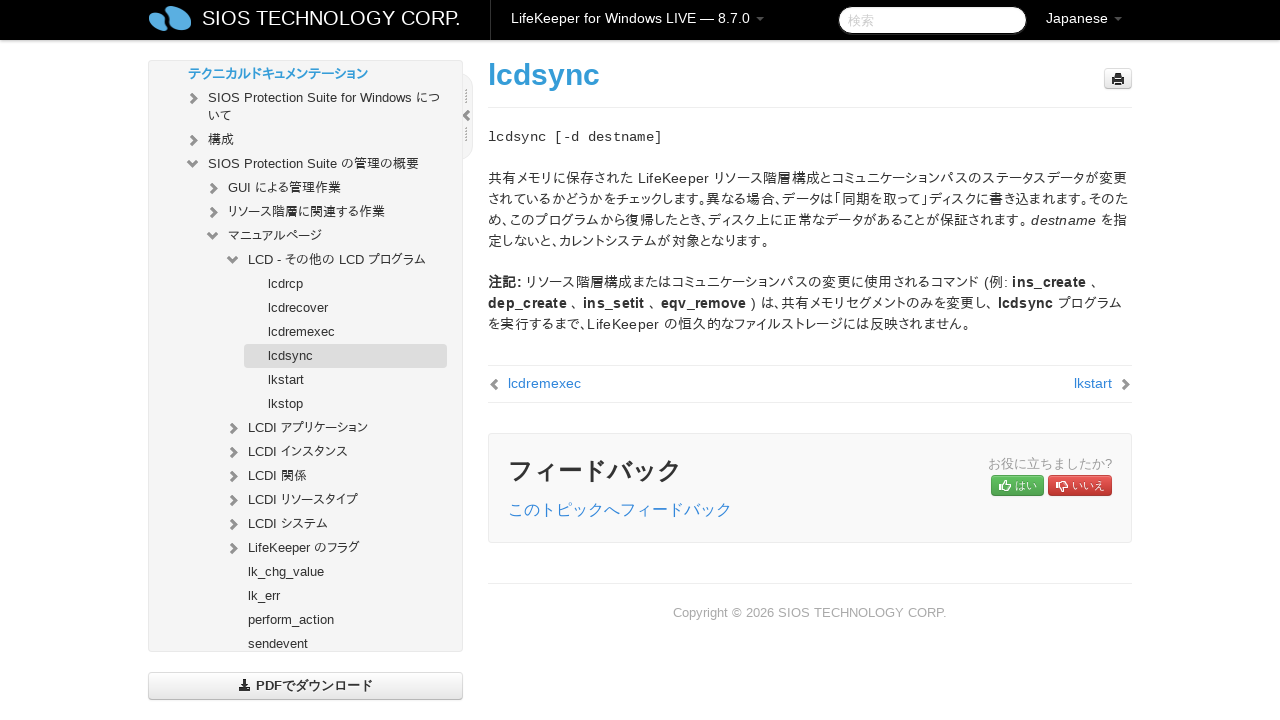

--- FILE ---
content_type: text/html; charset=UTF-8
request_url: https://docs.us.sios.com/sps/8.7.0/ja/topic/lcdsync
body_size: 191979
content:
    <!DOCTYPE html>
          <html lang="ja">
          <head>
        <meta charset="utf-8">
        <title>lcdsync - LifeKeeper for Windows LIVE - 8.7.0</title>
        <meta http-equiv="Content-Type" content="text/html; charset=UTF-8">
        <meta content="width=device-width, initial-scale=1.0" name="viewport">
        <meta name="keywords" content="">
        <meta name="description" content="lcdsync [-d destname] 共有メモリに保存された LifeKeeper...">
        <meta name="baseUrl" content="https://www.manula.com/">
        
        <link rel="preconnect" href="https://static.manula.com/" crossorigin>
        <link rel="dns-prefetch" href="https://static.manula.com/">
        
            <link rel="preconnect" href="https://cdn.manula.com/" crossorigin>
    <link rel="dns-prefetch" href="https://cdn.manula.com/">
      <meta property="og:type" content="website">
      <meta property="og:site_name" content="SIOS TECHNOLOGY CORP.">
      <link rel="canonical" href="https://docs.us.sios.com/sps/8.7.0/ja/topic/lcdsync">
      
      <meta name="topic-selected" content="491625" data-slug="lcdsync">
        <!-- OpenGraph -->
        <meta property="og:title" content="lcdsync - LifeKeeper for Windows LIVE - 8.7.0">
        
                  <meta property="og:image" content="https://manula.r.sizr.io/logo-side/user/1870/img/logo-sios-v-a.png">
                
        <meta property="og:description" content="lcdsync [-d destname] 共有メモリに保存された LifeKeeper...">
        <meta property="og:url" content="https://docs.us.sios.com/sps/8.7.0/ja/topic/lcdsync">
        
        <!-- Twitter Card -->
        <meta name="twitter:card" content="summary" />
        <meta name="twitter:site" content="@ManulaSoftware" />
        <meta name="xhrTopicEndpoint" content="https://docs.us.sios.com/sps/8.7.0/ja/xhr-topic">
              <link type="image/x-icon" href="https://cdn.manula.com/user/1870/img/logo-sios-v-lg.png?v=20220118213747" rel="shortcut icon">
      <link rel="apple-touch-icon" href="https://cdn.manula.com/user/1870/img/logo-sios-v-lg.png?v=20220118213747">
            <link rel="stylesheet" href="https://static.manula.com/css/bootstrap-2.0.3.min.css" type="text/css">
    <link rel="stylesheet" href="https://static.manula.com/css/bootstrap-responsive-2.0.3.min.css" type="text/css">
    <link rel="stylesheet" href="https://static.manula.com/css/tippy-theme.6.3.1.light.css" type="text/css">
    <link rel="stylesheet" href="https://static.manula.com/css/screen.css?v=20240402" type="text/css">
    <link rel="stylesheet" href="https://static.manula.com/css/jquery.fancybox-2.1.7.min.css" type="text/css">
    <link rel="stylesheet" href="https://static.manula.com/css/print.css?v=20240402" type="text/css" media="print">

        <style type="text/css">
      .content-wrapper {
        max-width: 1024px;
      }

      pre, code {
        word-break: break-all;
        word-wrap: break-word;
        white-space: pre;
        white-space: pre-wrap;
      }
      pre, code {
        prince-text-replace: '&' '&\200B'
      }

      
              #topic-header h1 {
          color: #369dd8;
          font-family:Helvetica, Arial, IPAPGothic, sans-serif;
        }
      
      #topic-body, #topic-body p, #topic-body li {
        font-size: 14px;
        font-family: Helvetica, Arial, IPAPGothic, sans-serif;
        color: #333333;
        line-height: 1.5em;
      }

      #topic-body h1, #topic-body .h1 {
        font-size: 30px;
        font-family: Helvetica, Arial, IPAPGothic, sans-serif;
        color: #369dd8;
      }
      #topic-body h2, #topic-body .h2 {
        font-size: 24px;
        font-family: Helvetica, Arial, IPAPGothic, sans-serif;
        color: #369dd8;
      }
      #topic-body h3, #topic-body .h3 {
        font-size: 18px;
        font-family: Helvetica, Arial, IPAPGothic, sans-serif;
        color: #369dd8;
      }
      #topic-body h4, #topic-body .h4 {
        font-size: 14px;
        font-family: Helvetica, Arial, IPAPGothic, sans-serif;
        color: #369dd8;
      }
      #topic-body h5, #topic-body .h5 {
        font-size: 14px;
        font-family: Helvetica, Arial, IPAPGothic, sans-serif;
        color: #369dd8;
      }

      #topic-body h6, #topic-body .h6 {
        font-size: 14px;
        font-family: Helvetica, Arial, IPAPGothic, sans-serif;
        color: #369dd8;
      }

      #topic-body h7, #topic-body .h7 {
        font-size: 14px;
        font-family: Helvetica, Arial, IPAPGothic, sans-serif;
        color: #369dd8;
      }


      #topic-body a {
        color: #3287db;
      }
      #topic-body a:hover {
        color: #1065b9;
      }
      
      
      #topic-body sup a {text-decoration: none;}
      
      .search-result h3, .search-result h4 {color: ;}
      .search-result h4 a {color: #3287db;}

                        .navbar-inner {
            background-color: #000000;
            background-image: none;
          }
          .navbar .divider-vertical {
            background-color: #333333;
            border-right-color: #000000;
          }
              
        .navbar .brand, navbar .brand:hover,
        .navbar .nav > li > a, .navbar .nav > li > a:hover {
          color: #ffffff;
          text-shadow: 1px 1px #000000;
          font-family: Helvetica, Arial, IPAPGothic, sans-serif;
        }
        .navbar-search .search-query {
          border-color: #000000;
        }
        .navbar .btn-navbar {
          background-color: #47aee9;
          background-image: -moz-linear-gradient(top, #58bffa, #369dd8);
          background-image: -ms-linear-gradient(top, #58bffa, #369dd8);
          background-image: -webkit-gradient(linear, 0 0, 0 100%, from(#58bffa), to(#369dd8));
          background-image: -webkit-linear-gradient(top, #58bffa, #369dd8);
          background-image: -o-linear-gradient(top, #58bffa, #369dd8);
          background-image: linear-gradient(top, #58bffa, #369dd8);
          filter: progid:dximagetransform.microsoft.gradient(startColorstr='#58bffa', endColorstr='#369dd8', GradientType=0);
        }
        .navbar .btn-navbar:hover {
          background-color: #58bffa;
        }
        #manual-toc > li > a,
        #manual-toc-phone > li > a {
          color: #369dd8;
          font-family: Helvetica, Arial, IPAPGothic, sans-serif;
        }

        #manual-toc > li > ul a,
        #manual-toc-phone > li > ul a {
          color: #333333;
          font-family: Helvetica, Arial, IPAPGothic, sans-serif;
        }
        
        #content .topic-prev-next a,
        #comment-container a.btn-show-comment-form {
          color: #3287db;
        }
        #content .topic-prev-next a:hover,
        #comment-container a.btn-show-comment-form:hover {
          color: #1065b9;
        }
          </style>

    <!--[if IE 8]>
    	<link rel="stylesheet" href="https://static.manula.com/css/screen-ie8.css?v=20240402" type="text/css">
    <![endif]-->

    
          <link rel="stylesheet" href="https://cdn.manula.com/user/1870/1516287119_styles.css?v=20220617175044" type="text/css">
    
    
        
                  <!-- Google Analytics -->
  		  		  <script>
  		        (function(i,s,o,g,r,a,m){i['GoogleAnalyticsObject']=r;i[r]=i[r]||function(){
        (i[r].q=i[r].q||[]).push(arguments)},i[r].l=1*new Date();a=s.createElement(o),
        m=s.getElementsByTagName(o)[0];a.async=1;a.src=g;m.parentNode.insertBefore(a,m)
        })(window,document,'script','https://www.google-analytics.com/analytics.js','ga');
        
                  ga('create', 'UA-37389943-2', 'auto');
          ga('send', 'pageview', {
            'anonymizeIp': true
          });
                
                  ga('create', 'UA-23814819-4', 'auto', 'manulaCustomer');
          ga('manulaCustomer.send', 'pageview', {
            'anonymizeIp': true
          });
              </script>
      <!-- End Google Analytics -->
                      <!-- Google Tag Manager -->
  		  		  <script>
  		          (function(w,d,s,l,i){w[l]=w[l]||[];w[l].push({'gtm.start':
          new Date().getTime(),event:'gtm.js'});var f=d.getElementsByTagName(s)[0],
          j=d.createElement(s),dl=l!='dataLayer'?'&l='+l:'';j.async=true;j.src=
          'https://www.googletagmanager.com/gtm.js?id='+i+dl;f.parentNode.insertBefore(j,f);
          })(window,document,'script','dataLayer','GTM-MP3FRH');
      </script>
      <!-- End Google Tag Manager -->
          </head>
      <body class="media-screen manual topic topic-491625 xhr-topics">
            <div class="navbar navbar-fixed-top">
      <div class="navbar-inner">
        <div class="content-wrapper">
          <div class="container-fluid">

            <!-- company logo -->
                          <a href="https://docs.us.sios.com/sps"><img src="https://manula.r.sizr.io/logo-top/user/1870/img/symbol-sios-blue-lg.png" class="pull-left custom-nav-logo" alt=""></a>
                        <!-- end company logo -->

            <!-- start languages & login -->
            <ul id="manual-topic-language" class="nav pull-right">
                          <li class="dropdown"><a href="#" class="dropdown-toggle" data-toggle="dropdown">Japanese <b class="caret"></b></a>
                <ul class="dropdown-menu">
                                                                                <li class="">
                                                  <!-- when on topic page: allow language switch to the same topic in the selected language -->
                          <a href="https://docs.us.sios.com/sps/8.7.0/en/topic/lcdsync" data-lang-url="https://docs.us.sios.com/sps/8.7.0/en/topic/">English</a>
                                              </li>
                                                                                                                </ul>
              </li>
                                                      </ul>
            <!-- end languages -->
            <div>
            <!-- phone bar -->
            <div id="nav-phone-branding" class="clearfix">
              <a href="https://docs.us.sios.com/sps" class="brand brand-phone">SIOS TECHNOLOGY CORP.</a>
              <div class="btn-group pull-left">
                                  <a href="#" class="btn btn-inverse brand brand-phone brand-phone-sub dropdown-toggle" data-toggle="dropdown" style="margin: 0px; border: none; outline: none; box-shadow: none; background: none;">
                    LifeKeeper for Windows LIVE &mdash; 8.7.0                                          <span class="caret" style="margin-top: 7px;"></span>
                                      </a>
                                                  <ul class="dropdown-menu">
                                                                <li><a href="https://docs.us.sios.com/sps?l=ja">10.0</a></li>
                                                                <li><a href="https://docs.us.sios.com/sps?v=8.11.0&l=ja">8.11.0</a></li>
                                                                <li><a href="https://docs.us.sios.com/sps?v=8.10.2&l=ja">8.10.2</a></li>
                                                                <li><a href="https://docs.us.sios.com/sps?v=8.10.1&l=ja">8.10.1</a></li>
                                                                <li><a href="https://docs.us.sios.com/sps?v=8.10.0&l=ja">8.10.0</a></li>
                                                                <li><a href="https://docs.us.sios.com/sps?v=8.9.2&l=ja">8.9.2</a></li>
                                                                <li><a href="https://docs.us.sios.com/sps?v=8.9.1&l=ja">8.9.1</a></li>
                                                                <li><a href="https://docs.us.sios.com/sps?v=8.9.0&l=ja">8.9.0</a></li>
                                                                <li><a href="https://docs.us.sios.com/sps?v=8.8.2&l=ja">8.8.2</a></li>
                                                                <li><a href="https://docs.us.sios.com/sps?v=8.8.1&l=ja">8.8.1</a></li>
                                                                <li><a href="https://docs.us.sios.com/sps?v=8.8.0&l=ja">8.8.0</a></li>
                                                                <li><a href="https://docs.us.sios.com/sps?v=8.7.2&l=ja">8.7.2</a></li>
                                      </ul>
                              </div>
            </div>

            <div id="nav-phone-service" class="clearfix">
              <a class="btn btn-navbar toc-toggle" data-toggle="collapse" data-target=".nav-collapse" style="white-space:nowrap;">
                <span class="browse" style="padding-left:25px;">目次</span>
                <span class="icon-bar"></span>
                <span class="icon-bar"></span>
                <span class="icon-bar"></span>
              </a>
              <!-- copy desktop code for search-box to this place with js -->
            </div>
            <!-- end phone/tablet bar -->


            <!-- desktop/tablet bar -->
            <a class="brand brand-large" href="https://docs.us.sios.com/sps">
              SIOS TECHNOLOGY CORP.            </a>

            <ul class="nav main">
              <li class="divider-vertical"></li>
                              <li class="dropdown">
                                      <a href="#" class="dropdown-toggle" data-toggle="dropdown">
                      LifeKeeper for Windows LIVE &mdash; 8.7.0                      <b class="caret "></b>
                    </a>
                  
                                    <ul class="dropdown-menu">
                                                                <li><a href="https://docs.us.sios.com/sps?l=ja">LifeKeeper for Windows LIVE &mdash; 10.0</a></li>
                                                                <li><a href="https://docs.us.sios.com/sps?v=8.11.0&l=ja">LifeKeeper for Windows LIVE &mdash; 8.11.0</a></li>
                                                                <li><a href="https://docs.us.sios.com/sps?v=8.10.2&l=ja">LifeKeeper for Windows LIVE &mdash; 8.10.2</a></li>
                                                                <li><a href="https://docs.us.sios.com/sps?v=8.10.1&l=ja">LifeKeeper for Windows LIVE &mdash; 8.10.1</a></li>
                                                                <li><a href="https://docs.us.sios.com/sps?v=8.10.0&l=ja">LifeKeeper for Windows LIVE &mdash; 8.10.0</a></li>
                                                                <li><a href="https://docs.us.sios.com/sps?v=8.9.2&l=ja">LifeKeeper for Windows LIVE &mdash; 8.9.2</a></li>
                                                                <li><a href="https://docs.us.sios.com/sps?v=8.9.1&l=ja">LifeKeeper for Windows LIVE &mdash; 8.9.1</a></li>
                                                                <li><a href="https://docs.us.sios.com/sps?v=8.9.0&l=ja">LifeKeeper for Windows LIVE &mdash; 8.9.0</a></li>
                                                                <li><a href="https://docs.us.sios.com/sps?v=8.8.2&l=ja">LifeKeeper for Windows LIVE &mdash; 8.8.2</a></li>
                                                                <li><a href="https://docs.us.sios.com/sps?v=8.8.1&l=ja">LifeKeeper for Windows LIVE &mdash; 8.8.1</a></li>
                                                                <li><a href="https://docs.us.sios.com/sps?v=8.8.0&l=ja">LifeKeeper for Windows LIVE &mdash; 8.8.0</a></li>
                                                                <li><a href="https://docs.us.sios.com/sps?v=8.7.2&l=ja">LifeKeeper for Windows LIVE &mdash; 8.7.2</a></li>
                                      </ul>
                  
                </li>
                          </ul>


            <form method="get" id="manual-topic-search" class="navbar-search pull-right" action="https://docs.us.sios.com/sps/8.7.0/ja/search">
              <input type="text" name="q" value="" class="search-query" placeholder="検索" title="検索">
            </form>
            <!-- end desktop bar -->
            </div>
          </div>
        </div>
      </div>
    </div>

    <div id="nav-phone" class="nav-collapse collapse">
    <div class="well">
      <!-- <h6 style="color: #999; margin-bottom:10px;">Table of Contents</h6> -->
      <!-- copy desktop code for toc to this place with js -->
    </div>
    </div>
      <div class="content-wrapper">
        <div class="container-fluid">
                      <div class="row-fluid">
              <div id="sidebar" class="span4">
                  	<!-- OUTER MENU TOGGLE -->
    <div class="box x-box-set-width box-gn-icon-menu-outer">
  		<a class="alert gn-icon-menu-outer x-toggle-toc-menu" style="display:none;" title=""><img src="https://static.manula.com/img/vgrabber.png" alt="Grab" /><i class="icon-chevron-right"></i><img src="https://static.manula.com/img/vgrabber.png" alt="Grab"/></a>
  	</div>
  	<!-- END OUTER MENU TOGGLE -->
    
    <div class="box box-toc" style="">
  		<!-- INNER MENU TOGGLE -->
  		<a class="gn-icon-menu-inner x-toggle-toc-menu" title="">
  			<span class="arrow-2-3"><img src="https://static.manula.com/img/vgrabber.png" alt="Grab"/><i class="icon-chevron-left"></i><img src="https://static.manula.com/img/vgrabber.png" alt="Grab"/></span>
  		</a>
  		<!-- INNER MENU TOGGLE -->

      <div class="well sidebar-nav">
        <a href="https://docs.us.sios.com/sps?v=8.7.0&l=ja" class="sidebar-logo"><img src="https://manula.r.sizr.io/logo-side/user/1870/img/logo-sios-v-a.png" alt=""></a><ul id="manual-toc" class="toc toc-expandable x-delay-visibility" data-state-id="21884" data-toc-depth-max="0"><li class="divider"></li>
<li class="nav-header" data-product-topic-id="556509" data-topic-id="491538" data-topic-name="sios-protection-suite-for-windows"><a href="https://docs.us.sios.com/sps/8.7.0/ja/topic/sios-protection-suite-for-windows">SIOS Protection Suite for Windows</a></li><li class="divider"></li>
<li class="nav-header" data-product-topic-id="556510" data-topic-id="491539" data-topic-name="sios-protection-suite-for-windows-quick-start-guide"><a href="https://docs.us.sios.com/sps/8.7.0/ja/topic/sios-protection-suite-for-windows-quick-start-guide">SIOS Protection Suite for Windows クイックスタートガイド</a></li><li class="divider"></li>
<li class="nav-header" data-product-topic-id="582614" data-topic-id="514713" data-topic-name="aws-direct-connect-quick-start-guide"><a href="https://docs.us.sios.com/sps/8.7.0/ja/topic/aws-direct-connect-quick-start-guide">AWS Direct Connect クイックスタートガイド</a></li><li class="divider"></li>
<li class="nav-header" data-product-topic-id="593627" data-topic-id="524354" data-topic-name="aws-vpc-peering-connections-quick-start-guide"><a href="https://docs.us.sios.com/sps/8.7.0/ja/topic/aws-vpc-peering-connections-quick-start-guide">AWS VPC ピア接続クイックスタートガイド</a></li><li class="divider"></li>
<li class="nav-header" data-product-topic-id="556511" data-topic-id="491540" data-topic-name="sios-protection-suite-for-windows-release-notes"><a href="https://docs.us.sios.com/sps/8.7.0/ja/topic/sios-protection-suite-for-windows-release-notes">SIOS Protection Suite for Windows リリースノート</a></li><li class="divider"></li>
<li class="nav-header nav-header-sub" data-product-topic-id="556512" data-topic-id="491541" data-topic-name="sios-protection-suite-for-windows-installation-guide"><a href="https://docs.us.sios.com/sps/8.7.0/ja/topic/sios-protection-suite-for-windows-installation-guide"><i class="icon-chevron-down x-show" data-icon-init="icon-chevron-down" data-icon="icon-chevron-right"></i>SIOS Protection Suite インストレーションガイド</a><ul class="toc-display-556512" data-parent-product-topic-id="556512" data-toc-depth="1">
<li class="nav-header-sub" data-product-topic-id="556513" data-topic-id="491542" data-topic-name="planning-your-sios-protection-suite-environment"><a href="https://docs.us.sios.com/sps/8.7.0/ja/topic/planning-your-sios-protection-suite-environment"><i class="icon-chevron-down x-show" data-icon-init="icon-chevron-down" data-icon="icon-chevron-right"></i>SIOS Protection Suite 環境のプランニング</a><ul class="toc-display-556513" data-parent-product-topic-id="556513" data-toc-depth="2">
<li class="" data-product-topic-id="556514" data-topic-id="491543" data-topic-name="planning-server-communication"><a href="https://docs.us.sios.com/sps/8.7.0/ja/topic/planning-server-communication">サーバ通信のプランニング</a></li>
<li class="" data-product-topic-id="556515" data-topic-id="491544" data-topic-name="recovery-kit-requirements"><a href="https://docs.us.sios.com/sps/8.7.0/ja/topic/recovery-kit-requirements">リカバリキットの要件</a></li>
<li class="" data-product-topic-id="556516" data-topic-id="491545" data-topic-name="storage-and-adapter-requirements"><a href="https://docs.us.sios.com/sps/8.7.0/ja/topic/storage-and-adapter-requirements">ストレージとアダプタの要件</a></li>
<li class="" data-product-topic-id="556517" data-topic-id="491546" data-topic-name="verifying-server-specifications"><a href="https://docs.us.sios.com/sps/8.7.0/ja/topic/verifying-server-specifications">サーバ仕様の確認</a></li></ul></li>
<li class="nav-header-sub" data-product-topic-id="556518" data-topic-id="491547" data-topic-name="setting-up-your-sios-protection-suite-environment"><a href="https://docs.us.sios.com/sps/8.7.0/ja/topic/setting-up-your-sios-protection-suite-environment"><i class="icon-chevron-down x-show" data-icon-init="icon-chevron-down" data-icon="icon-chevron-right"></i>SIOS Protection Suite 環境のセットアップ</a><ul class="toc-display-556518" data-parent-product-topic-id="556518" data-toc-depth="3">
<li class="" data-product-topic-id="556519" data-topic-id="491548" data-topic-name="configuring-your-storage"><a href="https://docs.us.sios.com/sps/8.7.0/ja/topic/configuring-your-storage">ストレージの構成</a></li>
<li class="" data-product-topic-id="556520" data-topic-id="491549" data-topic-name="dns-resource-requirements"><a href="https://docs.us.sios.com/sps/8.7.0/ja/topic/dns-resource-requirements">DNS リソースの要件</a></li>
<li class="" data-product-topic-id="556521" data-topic-id="491550" data-topic-name="installing-and-setting-up-database-applications"><a href="https://docs.us.sios.com/sps/8.7.0/ja/topic/installing-and-setting-up-database-applications">データベースアプリケーションのインストールと設定</a></li>
<li class="" data-product-topic-id="556522" data-topic-id="491551" data-topic-name="safe-creation-of-shared-disk-volume-instances"><a href="https://docs.us.sios.com/sps/8.7.0/ja/topic/safe-creation-of-shared-disk-volume-instances">共有ディスクボリュームインスタンスの安全な作成</a></li>
<li class="" data-product-topic-id="556523" data-topic-id="491552" data-topic-name="verifying-network-configuration"><a href="https://docs.us.sios.com/sps/8.7.0/ja/topic/verifying-network-configuration">ネットワーク構成の確認</a></li></ul></li>
<li class="nav-header-sub" data-product-topic-id="556524" data-topic-id="491553" data-topic-name="installing-sios-protection-suite"><a href="https://docs.us.sios.com/sps/8.7.0/ja/topic/installing-sios-protection-suite"><i class="icon-chevron-down x-show" data-icon-init="icon-chevron-down" data-icon="icon-chevron-right"></i>SIOS Protection Suite のインストール</a><ul class="toc-display-556524" data-parent-product-topic-id="556524" data-toc-depth="4">
<li class="" data-product-topic-id="556525" data-topic-id="491554" data-topic-name="core-software"><a href="https://docs.us.sios.com/sps/8.7.0/ja/topic/core-software">SIOS Protection Suite Core ソフトウェア</a></li>
<li class="" data-product-topic-id="556526" data-topic-id="491555" data-topic-name="installing-core"><a href="https://docs.us.sios.com/sps/8.7.0/ja/topic/installing-core">SIOS Protection Suite Core ソフトウェアのインストール</a></li>
<li class="nav-header-sub" data-product-topic-id="556527" data-topic-id="491556" data-topic-name="licensing"><a href="https://docs.us.sios.com/sps/8.7.0/ja/topic/licensing"><i class="icon-chevron-down x-show" data-icon-init="icon-chevron-down" data-icon="icon-chevron-right"></i>LifeKeeper ライセンスについて</a><ul class="toc-display-556527" data-parent-product-topic-id="556527" data-toc-depth="5">
<li class="" data-product-topic-id="1166196" data-topic-id="1013711" data-topic-name="how-to-obtain-licenses"><a href="https://docs.us.sios.com/sps/8.7.0/ja/topic/how-to-obtain-licenses">ライセンスの取得方法</a></li>
<li class="" data-product-topic-id="1166197" data-topic-id="1013712" data-topic-name="how-to-install-licenses"><a href="https://docs.us.sios.com/sps/8.7.0/ja/topic/how-to-install-licenses">ライセンスのインストール方法</a></li></ul></li>
<li class="" data-product-topic-id="556528" data-topic-id="491557" data-topic-name="installing-localized-language-supplement"><a href="https://docs.us.sios.com/sps/8.7.0/ja/topic/installing-localized-language-supplement">LifeKeeper for Windows ローカライズ言語サプリメントのインストール</a></li>
<li class="" data-product-topic-id="556529" data-topic-id="491558" data-topic-name="silent-installation-of-sios-protection-suite"><a href="https://docs.us.sios.com/sps/8.7.0/ja/topic/silent-installation-of-sios-protection-suite">SIOS Protection Suite の サイレントインストール</a></li>
<li class="" data-product-topic-id="556530" data-topic-id="491559" data-topic-name="third-party-product-files"><a href="https://docs.us.sios.com/sps/8.7.0/ja/topic/third-party-product-files">サードパーティ製品のファイル</a></li>
<li class="" data-product-topic-id="556531" data-topic-id="491560" data-topic-name="application-directory-anomaly"><a href="https://docs.us.sios.com/sps/8.7.0/ja/topic/application-directory-anomaly">アプリケーションディレクトリの例外事項</a></li>
<li class="" data-product-topic-id="556532" data-topic-id="491561" data-topic-name="uninstalling-sios-protection-suite-for-windows"><a href="https://docs.us.sios.com/sps/8.7.0/ja/topic/uninstalling-sios-protection-suite-for-windows">SIOS Protection Suite for Windows のアンインストール</a></li>
<li class="" data-product-topic-id="556533" data-topic-id="491562" data-topic-name="upgrading-sios-protection-suite"><a href="https://docs.us.sios.com/sps/8.7.0/ja/topic/upgrading-sios-protection-suite">SIOS Protection Suite のアップグレード</a></li>
<li class="" data-product-topic-id="556534" data-topic-id="491563" data-topic-name="repair"><a href="https://docs.us.sios.com/sps/8.7.0/ja/topic/repair">修復</a></li>
<li class="" data-product-topic-id="556535" data-topic-id="491564" data-topic-name="starting-lifekeeper"><a href="https://docs.us.sios.com/sps/8.7.0/ja/topic/starting-lifekeeper">LifeKeeper の起動</a></li></ul></li></ul></li><li class="divider"></li>
<li class="nav-header nav-header-sub" data-product-topic-id="556536" data-topic-id="491565" data-topic-name="sios-protection-suite-for-windows-technical-documentation"><a href="https://docs.us.sios.com/sps/8.7.0/ja/topic/sios-protection-suite-for-windows-technical-documentation"><i class="icon-chevron-down x-show" data-icon-init="icon-chevron-down" data-icon="icon-chevron-right"></i>SIOS Protection Suite for Windows テクニカルドキュメンテーション</a><ul class="toc-display-556536" data-parent-product-topic-id="556536" data-toc-depth="1">
<li class="nav-header-sub" data-product-topic-id="556537" data-topic-id="491566" data-topic-name="introduction"><a href="https://docs.us.sios.com/sps/8.7.0/ja/topic/introduction"><i class="icon-chevron-down x-show" data-icon-init="icon-chevron-down" data-icon="icon-chevron-right"></i>SIOS Protection Suite for Windows について</a><ul class="toc-display-556537" data-parent-product-topic-id="556537" data-toc-depth="2">
<li class="" data-product-topic-id="556538" data-topic-id="491567" data-topic-name="core"><a href="https://docs.us.sios.com/sps/8.7.0/ja/topic/core">SIOS Protection Suite Core ソフトウェア</a></li>
<li class="" data-product-topic-id="556539" data-topic-id="491568" data-topic-name="mssql"><a href="https://docs.us.sios.com/sps/8.7.0/ja/topic/mssql">SIOS Protection Suite Microsoft SQL Server Recovery Kit</a></li>
<li class="nav-header-sub" data-product-topic-id="556540" data-topic-id="491569" data-topic-name="communication-paths"><a href="https://docs.us.sios.com/sps/8.7.0/ja/topic/communication-paths"><i class="icon-chevron-down x-show" data-icon-init="icon-chevron-down" data-icon="icon-chevron-right"></i>コミュニケーションパスの概要</a><ul class="toc-display-556540" data-parent-product-topic-id="556540" data-toc-depth="3">
<li class="" data-product-topic-id="556541" data-topic-id="491570" data-topic-name="communication-path-types"><a href="https://docs.us.sios.com/sps/8.7.0/ja/topic/communication-path-types">コミュニケーションパスの種類</a></li>
<li class="" data-product-topic-id="556542" data-topic-id="491571" data-topic-name="heartbeat"><a href="https://docs.us.sios.com/sps/8.7.0/ja/topic/heartbeat">SIOS Protection Suite のハートビート</a></li>
<li class="" data-product-topic-id="556543" data-topic-id="491572" data-topic-name="heartbeat-interval"><a href="https://docs.us.sios.com/sps/8.7.0/ja/topic/heartbeat-interval">ハートビート間隔</a></li>
<li class="" data-product-topic-id="556544" data-topic-id="491573" data-topic-name="safety-check"><a href="https://docs.us.sios.com/sps/8.7.0/ja/topic/safety-check">セーフティチェック</a></li></ul></li>
<li class="nav-header-sub" data-product-topic-id="556545" data-topic-id="491574" data-topic-name="resource-hierarchies"><a href="https://docs.us.sios.com/sps/8.7.0/ja/topic/resource-hierarchies"><i class="icon-chevron-down x-show" data-icon-init="icon-chevron-down" data-icon="icon-chevron-right"></i>リソース階層</a><ul class="toc-display-556545" data-parent-product-topic-id="556545" data-toc-depth="4">
<li class="" data-product-topic-id="556546" data-topic-id="491575" data-topic-name="hierarchy-relationships"><a href="https://docs.us.sios.com/sps/8.7.0/ja/topic/hierarchy-relationships">階層の関係</a></li>
<li class="" data-product-topic-id="556547" data-topic-id="491576" data-topic-name="resource-hierarchy-information"><a href="https://docs.us.sios.com/sps/8.7.0/ja/topic/resource-hierarchy-information">リソース階層情報</a></li>
<li class="" data-product-topic-id="556548" data-topic-id="491577" data-topic-name="resource-states"><a href="https://docs.us.sios.com/sps/8.7.0/ja/topic/resource-states">リソースのステータス</a></li>
<li class="" data-product-topic-id="556549" data-topic-id="491578" data-topic-name="shared-equivalencies"><a href="https://docs.us.sios.com/sps/8.7.0/ja/topic/shared-equivalencies">共有イクイバレンシ</a></li></ul></li></ul></li>
<li class="nav-header-sub" data-product-topic-id="556550" data-topic-id="491579" data-topic-name="configuration"><a href="https://docs.us.sios.com/sps/8.7.0/ja/topic/configuration"><i class="icon-chevron-down x-show" data-icon-init="icon-chevron-down" data-icon="icon-chevron-right"></i>構成</a><ul class="toc-display-556550" data-parent-product-topic-id="556550" data-toc-depth="5">
<li class="" data-product-topic-id="556551" data-topic-id="491580" data-topic-name="sios-protection-suite-configuration-steps"><a href="https://docs.us.sios.com/sps/8.7.0/ja/topic/sios-protection-suite-configuration-steps">SIOS Protection Suite の設定手順</a></li>
<li class="" data-product-topic-id="556552" data-topic-id="491581" data-topic-name="active-active-grouping"><a href="https://docs.us.sios.com/sps/8.7.0/ja/topic/active-active-grouping">アクティブ / アクティブグループ化</a></li>
<li class="" data-product-topic-id="556553" data-topic-id="491582" data-topic-name="active-standby-grouping"><a href="https://docs.us.sios.com/sps/8.7.0/ja/topic/active-standby-grouping">アクティブ / スタンバイグループ化</a></li>
<li class="" data-product-topic-id="556554" data-topic-id="491583" data-topic-name="intelligent-versus-automatic-switchback"><a href="https://docs.us.sios.com/sps/8.7.0/ja/topic/intelligent-versus-automatic-switchback">インテリジェントスイッチバックと自動スイッチバック</a></li>
<li class="nav-header-sub" data-product-topic-id="556555" data-topic-id="491584" data-topic-name="sios-protection-suite-configurations"><a href="https://docs.us.sios.com/sps/8.7.0/ja/topic/sios-protection-suite-configurations"><i class="icon-chevron-down x-show" data-icon-init="icon-chevron-down" data-icon="icon-chevron-right"></i>SIOS Protection Suite の設定</a><ul class="toc-display-556555" data-parent-product-topic-id="556555" data-toc-depth="6">
<li class="" data-product-topic-id="556556" data-topic-id="491585" data-topic-name="common-hardware-components"><a href="https://docs.us.sios.com/sps/8.7.0/ja/topic/common-hardware-components">共通ハードウェアコンポーネント</a></li>
<li class="" data-product-topic-id="556557" data-topic-id="491586" data-topic-name="system-grouping-arrangements"><a href="https://docs.us.sios.com/sps/8.7.0/ja/topic/system-grouping-arrangements">システムのグループ化</a></li></ul></li>
<li class="" data-product-topic-id="556558" data-topic-id="491587" data-topic-name="configuring-sps-for-multibyte-language-encodings"><a href="https://docs.us.sios.com/sps/8.7.0/ja/topic/configuring-sps-for-multibyte-language-encodings">SPS でマルチバイト言語エンコーディングを設定する</a></li></ul></li>
<li class="nav-header-sub" data-product-topic-id="556559" data-topic-id="491588" data-topic-name="sios-protection-suite-administration-overview"><a href="https://docs.us.sios.com/sps/8.7.0/ja/topic/sios-protection-suite-administration-overview"><i class="icon-chevron-down x-show" data-icon-init="icon-chevron-down" data-icon="icon-chevron-right"></i>SIOS Protection Suite の管理の概要</a><ul class="toc-display-556559" data-parent-product-topic-id="556559" data-toc-depth="7">
<li class="nav-header-sub" data-product-topic-id="556560" data-topic-id="491589" data-topic-name="administrator-gui-tasks"><a href="https://docs.us.sios.com/sps/8.7.0/ja/topic/administrator-gui-tasks"><i class="icon-chevron-down x-show" data-icon-init="icon-chevron-down" data-icon="icon-chevron-right"></i>GUI による管理作業</a><ul class="toc-display-556560" data-parent-product-topic-id="556560" data-toc-depth="8">
<li class="" data-product-topic-id="556561" data-topic-id="491590" data-topic-name="editing-server-properties"><a href="https://docs.us.sios.com/sps/8.7.0/ja/topic/editing-server-properties">サーバプロパティの編集</a></li>
<li class="nav-header-sub" data-product-topic-id="556562" data-topic-id="491591" data-topic-name="set-server-shutdown-strategy"><a href="https://docs.us.sios.com/sps/8.7.0/ja/topic/set-server-shutdown-strategy"><i class="icon-chevron-down x-show" data-icon-init="icon-chevron-down" data-icon="icon-chevron-right"></i>サーバのシャットダウン方法の設定</a><ul class="toc-display-556562" data-parent-product-topic-id="556562" data-toc-depth="9">
<li class="" data-product-topic-id="556563" data-topic-id="491592" data-topic-name="server-properties"><a href="https://docs.us.sios.com/sps/8.7.0/ja/topic/server-properties">サーバプロパティ</a></li></ul></li>
<li class="" data-product-topic-id="556565" data-topic-id="491594" data-topic-name="disabling-automatic-failover"><a href="https://docs.us.sios.com/sps/8.7.0/ja/topic/disabling-automatic-failover">自動フェイルオーバを無効にする</a></li>
<li class="" data-product-topic-id="556566" data-topic-id="491595" data-topic-name="creating-a-communication-path"><a href="https://docs.us.sios.com/sps/8.7.0/ja/topic/creating-a-communication-path">コミュニケーションパスの作成</a></li>
<li class="" data-product-topic-id="556567" data-topic-id="491596" data-topic-name="deleting-a-communication-path"><a href="https://docs.us.sios.com/sps/8.7.0/ja/topic/deleting-a-communication-path">コミュニケーションパスの削除</a></li></ul></li>
<li class="nav-header-sub" data-product-topic-id="556568" data-topic-id="491597" data-topic-name="working-with-resource-hierarchies"><a href="https://docs.us.sios.com/sps/8.7.0/ja/topic/working-with-resource-hierarchies"><i class="icon-chevron-down x-show" data-icon-init="icon-chevron-down" data-icon="icon-chevron-right"></i>リソース階層に関連する作業</a><ul class="toc-display-556568" data-parent-product-topic-id="556568" data-toc-depth="10">
<li class="nav-header-sub" data-product-topic-id="556569" data-topic-id="491598" data-topic-name="creating-resource-hierarchies"><a href="https://docs.us.sios.com/sps/8.7.0/ja/topic/creating-resource-hierarchies"><i class="icon-chevron-down x-show" data-icon-init="icon-chevron-down" data-icon="icon-chevron-right"></i>リソース階層の作成</a><ul class="toc-display-556569" data-parent-product-topic-id="556569" data-toc-depth="11">
<li class="" data-product-topic-id="556570" data-topic-id="491599" data-topic-name="creating-a-dns-resource-hierarchy"><a href="https://docs.us.sios.com/sps/8.7.0/ja/topic/creating-a-dns-resource-hierarchy">DNS リソース階層の作成</a></li>
<li class="" data-product-topic-id="556571" data-topic-id="491600" data-topic-name="creating-a-file-share-resource-hierarchy"><a href="https://docs.us.sios.com/sps/8.7.0/ja/topic/creating-a-file-share-resource-hierarchy">ファイル共有リストリソース階層の作成</a></li>
<li class="" data-product-topic-id="556572" data-topic-id="491601" data-topic-name="creating-a-generic-application-resource-hierarchy"><a href="https://docs.us.sios.com/sps/8.7.0/ja/topic/creating-a-generic-application-resource-hierarchy">Generic Application リソース階層の作成</a></li>
<li class="" data-product-topic-id="556573" data-topic-id="491602" data-topic-name="creating-a-lan-manager-resource-hierarchy"><a href="https://docs.us.sios.com/sps/8.7.0/ja/topic/creating-a-lan-manager-resource-hierarchy">LAN Manager リソース階層の作成</a></li>
<li class="" data-product-topic-id="556574" data-topic-id="491603" data-topic-name="creating-a-volume-resource-hierarchy"><a href="https://docs.us.sios.com/sps/8.7.0/ja/topic/creating-a-volume-resource-hierarchy">ボリュームリソース階層の作成</a></li>
<li class="nav-header-sub" data-product-topic-id="556575" data-topic-id="491604" data-topic-name="creating-an-ip-address-resource-hierarchy"><a href="https://docs.us.sios.com/sps/8.7.0/ja/topic/creating-an-ip-address-resource-hierarchy"><i class="icon-chevron-down x-show" data-icon-init="icon-chevron-down" data-icon="icon-chevron-right"></i>IP アドレスリソース階層の作成</a><ul class="toc-display-556575" data-parent-product-topic-id="556575" data-toc-depth="12">
<li class="" data-product-topic-id="556576" data-topic-id="491605" data-topic-name="ip-local-recovery-scenario"><a href="https://docs.us.sios.com/sps/8.7.0/ja/topic/ip-local-recovery-scenario">IP ローカルリカバリのシナリオ</a></li></ul></li>
<li class="nav-header-sub" data-product-topic-id="556577" data-topic-id="491606" data-topic-name="editing-resource-priorities"><a href="https://docs.us.sios.com/sps/8.7.0/ja/topic/editing-resource-priorities"><i class="icon-chevron-down x-show" data-icon-init="icon-chevron-down" data-icon="icon-chevron-right"></i>リソース優先度の編集</a><ul class="toc-display-556577" data-parent-product-topic-id="556577" data-toc-depth="13">
<li class="" data-product-topic-id="556578" data-topic-id="491607" data-topic-name="incomplete-resource-priority-modification"><a href="https://docs.us.sios.com/sps/8.7.0/ja/topic/incomplete-resource-priority-modification">不完全なリソース優先度の変更</a></li></ul></li>
<li class="" data-product-topic-id="556579" data-topic-id="491608" data-topic-name="editing-resource-properties"><a href="https://docs.us.sios.com/sps/8.7.0/ja/topic/editing-resource-properties">リソースプロパティの編集</a></li></ul></li>
<li class="nav-header-sub" data-product-topic-id="556580" data-topic-id="491609" data-topic-name="extending-resource-hierarchies"><a href="https://docs.us.sios.com/sps/8.7.0/ja/topic/extending-resource-hierarchies"><i class="icon-chevron-down x-show" data-icon-init="icon-chevron-down" data-icon="icon-chevron-right"></i>リソース階層の拡張</a><ul class="toc-display-556580" data-parent-product-topic-id="556580" data-toc-depth="14">
<li class="" data-product-topic-id="556581" data-topic-id="491610" data-topic-name=""><a href="https://docs.us.sios.com/sps/8.7.0/ja/topic/">リソース階層の拡張</a></li>
<li class="" data-product-topic-id="556582" data-topic-id="491611" data-topic-name="file-share"><a href="https://docs.us.sios.com/sps/8.7.0/ja/topic/file-share">ファイル共有リソース階層の拡張</a></li>
<li class="" data-product-topic-id="556583" data-topic-id="491612" data-topic-name="generic-application"><a href="https://docs.us.sios.com/sps/8.7.0/ja/topic/generic-application">Generic Application リソース階層の拡張</a></li>
<li class="" data-product-topic-id="556584" data-topic-id="491613" data-topic-name="lan-manager"><a href="https://docs.us.sios.com/sps/8.7.0/ja/topic/lan-manager">LAN Manager リソース階層の拡張</a></li>
<li class="" data-product-topic-id="556585" data-topic-id="491614" data-topic-name="volume"><a href="https://docs.us.sios.com/sps/8.7.0/ja/topic/volume">ボリュームリソース階層の拡張</a></li>
<li class="" data-product-topic-id="556586" data-topic-id="491615" data-topic-name="ip-address"><a href="https://docs.us.sios.com/sps/8.7.0/ja/topic/ip-address">IP リソース階層の拡張</a></li></ul></li>
<li class="" data-product-topic-id="556587" data-topic-id="491616" data-topic-name="unextending-a-hierarchy"><a href="https://docs.us.sios.com/sps/8.7.0/ja/topic/unextending-a-hierarchy">リソース階層の拡張解除</a></li>
<li class="" data-product-topic-id="556588" data-topic-id="491617" data-topic-name="adding-a-resource-dependency"><a href="https://docs.us.sios.com/sps/8.7.0/ja/topic/adding-a-resource-dependency">リソース依存関係の追加</a></li>
<li class="" data-product-topic-id="556589" data-topic-id="491618" data-topic-name="removing-a-resource-dependency"><a href="https://docs.us.sios.com/sps/8.7.0/ja/topic/removing-a-resource-dependency">リソース依存関係の削除</a></li>
<li class="" data-product-topic-id="556590" data-topic-id="491619" data-topic-name="deleting-a-hierarchy-from-all-servers"><a href="https://docs.us.sios.com/sps/8.7.0/ja/topic/deleting-a-hierarchy-from-all-servers">全サーバのリソース階層の削除</a></li></ul></li>
<li class="nav-header-sub" data-product-topic-id="556591" data-topic-id="491620" data-topic-name="man-pages"><a href="https://docs.us.sios.com/sps/8.7.0/ja/topic/man-pages"><i class="icon-chevron-down x-show" data-icon-init="icon-chevron-down" data-icon="icon-chevron-right"></i>マニュアルページ</a><ul class="toc-display-556591" data-parent-product-topic-id="556591" data-toc-depth="15">
<li class="nav-header-sub" data-product-topic-id="556592" data-topic-id="491621" data-topic-name="lcd-miscellaneous-lcd-programs"><a href="https://docs.us.sios.com/sps/8.7.0/ja/topic/lcd-miscellaneous-lcd-programs"><i class="icon-chevron-down x-show" data-icon-init="icon-chevron-down" data-icon="icon-chevron-right"></i>LCD &#45; その他の LCD プログラム</a><ul class="toc-display-556592" data-parent-product-topic-id="556592" data-toc-depth="16">
<li class="" data-product-topic-id="556593" data-topic-id="491622" data-topic-name="lcdrcp"><a href="https://docs.us.sios.com/sps/8.7.0/ja/topic/lcdrcp">lcdrcp</a></li>
<li class="" data-product-topic-id="556594" data-topic-id="491623" data-topic-name="lcdrecover"><a href="https://docs.us.sios.com/sps/8.7.0/ja/topic/lcdrecover">lcdrecover</a></li>
<li class="" data-product-topic-id="556595" data-topic-id="491624" data-topic-name="lcdremexec"><a href="https://docs.us.sios.com/sps/8.7.0/ja/topic/lcdremexec">lcdremexec</a></li>
<li class="" data-product-topic-id="556596" data-topic-id="491625" data-topic-name="lcdsync"><a href="https://docs.us.sios.com/sps/8.7.0/ja/topic/lcdsync">lcdsync</a></li>
<li class="" data-product-topic-id="556597" data-topic-id="491626" data-topic-name="lkstart"><a href="https://docs.us.sios.com/sps/8.7.0/ja/topic/lkstart">lkstart</a></li>
<li class="" data-product-topic-id="556598" data-topic-id="491627" data-topic-name="lkstop"><a href="https://docs.us.sios.com/sps/8.7.0/ja/topic/lkstop">lkstop</a></li></ul></li>
<li class="nav-header-sub" data-product-topic-id="556599" data-topic-id="491628" data-topic-name="lcdi-applications"><a href="https://docs.us.sios.com/sps/8.7.0/ja/topic/lcdi-applications"><i class="icon-chevron-down x-show" data-icon-init="icon-chevron-down" data-icon="icon-chevron-right"></i>LCDI アプリケーション</a><ul class="toc-display-556599" data-parent-product-topic-id="556599" data-toc-depth="17">
<li class="" data-product-topic-id="556600" data-topic-id="491629" data-topic-name="app-create"><a href="https://docs.us.sios.com/sps/8.7.0/ja/topic/app-create">app_create</a></li>
<li class="" data-product-topic-id="556601" data-topic-id="491630" data-topic-name="app-list"><a href="https://docs.us.sios.com/sps/8.7.0/ja/topic/app-list">app_list</a></li>
<li class="" data-product-topic-id="556602" data-topic-id="491631" data-topic-name="app-remove"><a href="https://docs.us.sios.com/sps/8.7.0/ja/topic/app-remove">app_remove</a></li></ul></li>
<li class="nav-header-sub" data-product-topic-id="556603" data-topic-id="491632" data-topic-name="lcdi-instances"><a href="https://docs.us.sios.com/sps/8.7.0/ja/topic/lcdi-instances"><i class="icon-chevron-down x-show" data-icon-init="icon-chevron-down" data-icon="icon-chevron-right"></i>LCDI インスタンス</a><ul class="toc-display-556603" data-parent-product-topic-id="556603" data-toc-depth="18">
<li class="nav-header-sub" data-product-topic-id="556604" data-topic-id="491633" data-topic-name="ins-list"><a href="https://docs.us.sios.com/sps/8.7.0/ja/topic/ins-list"><i class="icon-chevron-down x-show" data-icon-init="icon-chevron-down" data-icon="icon-chevron-right"></i>ins_list</a><ul class="toc-display-556604" data-parent-product-topic-id="556604" data-toc-depth="19">
<li class="" data-product-topic-id="556605" data-topic-id="491634" data-topic-name="initialization-strategy"><a href="https://docs.us.sios.com/sps/8.7.0/ja/topic/initialization-strategy">初期化の方法</a></li>
<li class="" data-product-topic-id="556606" data-topic-id="491635" data-topic-name="initial-state"><a href="https://docs.us.sios.com/sps/8.7.0/ja/topic/initial-state">初期状態</a></li></ul></li>
<li class="" data-product-topic-id="556607" data-topic-id="491636" data-topic-name="ins-create"><a href="https://docs.us.sios.com/sps/8.7.0/ja/topic/ins-create">ins_create</a></li>
<li class="" data-product-topic-id="556608" data-topic-id="491637" data-topic-name="ins-gettag"><a href="https://docs.us.sios.com/sps/8.7.0/ja/topic/ins-gettag">ins_gettag</a></li>
<li class="" data-product-topic-id="556609" data-topic-id="491638" data-topic-name="ins-remove"><a href="https://docs.us.sios.com/sps/8.7.0/ja/topic/ins-remove">ins_remove</a></li>
<li class="" data-product-topic-id="556610" data-topic-id="491639" data-topic-name="ins-setas"><a href="https://docs.us.sios.com/sps/8.7.0/ja/topic/ins-setas">ins_setas</a></li>
<li class="" data-product-topic-id="556611" data-topic-id="491640" data-topic-name="ins-setchkint"><a href="https://docs.us.sios.com/sps/8.7.0/ja/topic/ins-setchkint">ins_setchkint</a></li>
<li class="" data-product-topic-id="556612" data-topic-id="491641" data-topic-name="ins-setin"><a href="https://docs.us.sios.com/sps/8.7.0/ja/topic/ins-setin">ins_setin</a></li>
<li class="" data-product-topic-id="556613" data-topic-id="491642" data-topic-name="ins-setit"><a href="https://docs.us.sios.com/sps/8.7.0/ja/topic/ins-setit">ins_setit</a></li>
<li class="" data-product-topic-id="556614" data-topic-id="491643" data-topic-name="ins-setlocalrecover"><a href="https://docs.us.sios.com/sps/8.7.0/ja/topic/ins-setlocalrecover">ins_setlocalrecover</a></li>
<li class="" data-product-topic-id="556615" data-topic-id="491644" data-topic-name="ins-setst"><a href="https://docs.us.sios.com/sps/8.7.0/ja/topic/ins-setst">ins_setst</a></li></ul></li>
<li class="nav-header-sub" data-product-topic-id="556616" data-topic-id="491645" data-topic-name="lcdi-relationship"><a href="https://docs.us.sios.com/sps/8.7.0/ja/topic/lcdi-relationship"><i class="icon-chevron-down x-show" data-icon-init="icon-chevron-down" data-icon="icon-chevron-right"></i>LCDI 関係</a><ul class="toc-display-556616" data-parent-product-topic-id="556616" data-toc-depth="20">
<li class="" data-product-topic-id="556617" data-topic-id="491646" data-topic-name="dep-create"><a href="https://docs.us.sios.com/sps/8.7.0/ja/topic/dep-create">dep_create</a></li>
<li class="" data-product-topic-id="556618" data-topic-id="491647" data-topic-name="dep-list"><a href="https://docs.us.sios.com/sps/8.7.0/ja/topic/dep-list">dep_list</a></li>
<li class="" data-product-topic-id="556619" data-topic-id="491648" data-topic-name="dep-remove"><a href="https://docs.us.sios.com/sps/8.7.0/ja/topic/dep-remove">dep_remove</a></li>
<li class="" data-product-topic-id="556620" data-topic-id="491649" data-topic-name="eqv-create"><a href="https://docs.us.sios.com/sps/8.7.0/ja/topic/eqv-create">eqv_create</a></li>
<li class="" data-product-topic-id="556621" data-topic-id="491650" data-topic-name="eqv-list"><a href="https://docs.us.sios.com/sps/8.7.0/ja/topic/eqv-list">eqv_list</a></li>
<li class="" data-product-topic-id="556649" data-topic-id="491651" data-topic-name="eqv-remove"><a href="https://docs.us.sios.com/sps/8.7.0/ja/topic/eqv-remove">eqv_remove</a></li></ul></li>
<li class="nav-header-sub" data-product-topic-id="556722" data-topic-id="491652" data-topic-name="lcdi-resource-type"><a href="https://docs.us.sios.com/sps/8.7.0/ja/topic/lcdi-resource-type"><i class="icon-chevron-down x-show" data-icon-init="icon-chevron-down" data-icon="icon-chevron-right"></i>LCDI リソースタイプ</a><ul class="toc-display-556722" data-parent-product-topic-id="556722" data-toc-depth="21">
<li class="" data-product-topic-id="556723" data-topic-id="491653" data-topic-name="typ-create"><a href="https://docs.us.sios.com/sps/8.7.0/ja/topic/typ-create">typ_create</a></li>
<li class="" data-product-topic-id="556724" data-topic-id="491654" data-topic-name="typ-list"><a href="https://docs.us.sios.com/sps/8.7.0/ja/topic/typ-list">typ_list</a></li>
<li class="" data-product-topic-id="556725" data-topic-id="491655" data-topic-name="typ-remove"><a href="https://docs.us.sios.com/sps/8.7.0/ja/topic/typ-remove">typ_remove</a></li></ul></li>
<li class="nav-header-sub" data-product-topic-id="556726" data-topic-id="491656" data-topic-name="lcdi-systems"><a href="https://docs.us.sios.com/sps/8.7.0/ja/topic/lcdi-systems"><i class="icon-chevron-down x-show" data-icon-init="icon-chevron-down" data-icon="icon-chevron-right"></i>LCDI システム</a><ul class="toc-display-556726" data-parent-product-topic-id="556726" data-toc-depth="22">
<li class="" data-product-topic-id="556727" data-topic-id="491657" data-topic-name="sys-create"><a href="https://docs.us.sios.com/sps/8.7.0/ja/topic/sys-create">sys_create</a></li>
<li class="" data-product-topic-id="556728" data-topic-id="491658" data-topic-name="sys-getds"><a href="https://docs.us.sios.com/sps/8.7.0/ja/topic/sys-getds">sys_getds</a></li>
<li class="" data-product-topic-id="556729" data-topic-id="491659" data-topic-name="sys-getst"><a href="https://docs.us.sios.com/sps/8.7.0/ja/topic/sys-getst">sys_getst</a></li>
<li class="" data-product-topic-id="556730" data-topic-id="491660" data-topic-name="sys-list"><a href="https://docs.us.sios.com/sps/8.7.0/ja/topic/sys-list">sys_list</a></li>
<li class="" data-product-topic-id="556731" data-topic-id="491661" data-topic-name="sys-remove"><a href="https://docs.us.sios.com/sps/8.7.0/ja/topic/sys-remove">sys_remove</a></li></ul></li>
<li class="nav-header-sub" data-product-topic-id="556732" data-topic-id="491662" data-topic-name="lifekeeper-flags"><a href="https://docs.us.sios.com/sps/8.7.0/ja/topic/lifekeeper-flags"><i class="icon-chevron-down x-show" data-icon-init="icon-chevron-down" data-icon="icon-chevron-right"></i>LifeKeeper のフラグ</a><ul class="toc-display-556732" data-parent-product-topic-id="556732" data-toc-depth="23">
<li class="" data-product-topic-id="556733" data-topic-id="491663" data-topic-name="flg-create"><a href="https://docs.us.sios.com/sps/8.7.0/ja/topic/flg-create">flg_create</a></li>
<li class="" data-product-topic-id="556734" data-topic-id="491664" data-topic-name="flg-list"><a href="https://docs.us.sios.com/sps/8.7.0/ja/topic/flg-list">flg_list</a></li>
<li class="" data-product-topic-id="556735" data-topic-id="491665" data-topic-name="flg-remove"><a href="https://docs.us.sios.com/sps/8.7.0/ja/topic/flg-remove">flg_remove</a></li>
<li class="" data-product-topic-id="556736" data-topic-id="491666" data-topic-name="flg-test"><a href="https://docs.us.sios.com/sps/8.7.0/ja/topic/flg-test">flg_test</a></li>
<li class="" data-product-topic-id="556737" data-topic-id="491667" data-topic-name="lcdi-flags"><a href="https://docs.us.sios.com/sps/8.7.0/ja/topic/lcdi-flags">LCDI フラグ</a></li></ul></li>
<li class="" data-product-topic-id="556738" data-topic-id="491668" data-topic-name="lk-chg-value"><a href="https://docs.us.sios.com/sps/8.7.0/ja/topic/lk-chg-value">lk_chg_value</a></li>
<li class="" data-product-topic-id="556739" data-topic-id="491669" data-topic-name="lk-err"><a href="https://docs.us.sios.com/sps/8.7.0/ja/topic/lk-err">lk_err</a></li>
<li class="" data-product-topic-id="556740" data-topic-id="491670" data-topic-name="perform-action"><a href="https://docs.us.sios.com/sps/8.7.0/ja/topic/perform-action">perform_action</a></li>
<li class="" data-product-topic-id="556741" data-topic-id="491671" data-topic-name="sendevent"><a href="https://docs.us.sios.com/sps/8.7.0/ja/topic/sendevent">sendevent</a></li>
<li class="" data-product-topic-id="556742" data-topic-id="491672" data-topic-name="man-pages-volume"><a href="https://docs.us.sios.com/sps/8.7.0/ja/topic/man-pages-volume">volume</a></li></ul></li>
<li class="" data-product-topic-id="556743" data-topic-id="491673" data-topic-name="lksupport"><a href="https://docs.us.sios.com/sps/8.7.0/ja/topic/lksupport">LKSUPPORT</a></li>
<li class="" data-product-topic-id="556744" data-topic-id="491674" data-topic-name="setting-browser-security-parameters"><a href="https://docs.us.sios.com/sps/8.7.0/ja/topic/setting-browser-security-parameters">ブラウザのセキュリティ設定</a></li>
<li class="" data-product-topic-id="556745" data-topic-id="491675" data-topic-name="ip-local-recovery"><a href="https://docs.us.sios.com/sps/8.7.0/ja/topic/ip-local-recovery">IP ローカルリカバリ</a></li>
<li class="" data-product-topic-id="556746" data-topic-id="491676" data-topic-name="overview-of-sios-protection-suite-event-forwarding-via-snmp"><a href="https://docs.us.sios.com/sps/8.7.0/ja/topic/overview-of-sios-protection-suite-event-forwarding-via-snmp">SNMP による SIOS Protection Suite イベント転送の概要</a></li>
<li class="" data-product-topic-id="556747" data-topic-id="491677" data-topic-name="java-upgrade"><a href="https://docs.us.sios.com/sps/8.7.0/ja/topic/java-upgrade">Java のアップグレード</a></li></ul></li>
<li class="nav-header-sub" data-product-topic-id="556748" data-topic-id="491678" data-topic-name="user-guide"><a href="https://docs.us.sios.com/sps/8.7.0/ja/topic/user-guide"><i class="icon-chevron-down x-show" data-icon-init="icon-chevron-down" data-icon="icon-chevron-right"></i>ユーザガイド</a><ul class="toc-display-556748" data-parent-product-topic-id="556748" data-toc-depth="24">
<li class="nav-header-sub" data-product-topic-id="556749" data-topic-id="491679" data-topic-name="lifekeeper-gui"><a href="https://docs.us.sios.com/sps/8.7.0/ja/topic/lifekeeper-gui"><i class="icon-chevron-down x-show" data-icon-init="icon-chevron-down" data-icon="icon-chevron-right"></i>LifeKeeper GUI</a><ul class="toc-display-556749" data-parent-product-topic-id="556749" data-toc-depth="25">
<li class="nav-header-sub" data-product-topic-id="556750" data-topic-id="491680" data-topic-name="gui-overview"><a href="https://docs.us.sios.com/sps/8.7.0/ja/topic/gui-overview"><i class="icon-chevron-down x-show" data-icon-init="icon-chevron-down" data-icon="icon-chevron-right"></i>GUI の概要</a><ul class="toc-display-556750" data-parent-product-topic-id="556750" data-toc-depth="26">
<li class="" data-product-topic-id="556751" data-topic-id="491681" data-topic-name="status-table"><a href="https://docs.us.sios.com/sps/8.7.0/ja/topic/status-table">ステータステーブル</a></li>
<li class="" data-product-topic-id="556752" data-topic-id="491682" data-topic-name="properties-panel"><a href="https://docs.us.sios.com/sps/8.7.0/ja/topic/properties-panel">プロパティパネル</a></li>
<li class="" data-product-topic-id="556753" data-topic-id="491683" data-topic-name="output-panel"><a href="https://docs.us.sios.com/sps/8.7.0/ja/topic/output-panel">アウトプットパネル</a></li>
<li class="" data-product-topic-id="556754" data-topic-id="491684" data-topic-name="message-bar"><a href="https://docs.us.sios.com/sps/8.7.0/ja/topic/message-bar">メッセージバー</a></li></ul></li>
<li class="nav-header-sub" data-product-topic-id="556755" data-topic-id="491685" data-topic-name="toolbars"><a href="https://docs.us.sios.com/sps/8.7.0/ja/topic/toolbars"><i class="icon-chevron-down x-show" data-icon-init="icon-chevron-down" data-icon="icon-chevron-right"></i>ツールバー</a><ul class="toc-display-556755" data-parent-product-topic-id="556755" data-toc-depth="27">
<li class="" data-product-topic-id="556756" data-topic-id="491686" data-topic-name="global-toolbar"><a href="https://docs.us.sios.com/sps/8.7.0/ja/topic/global-toolbar">グローバルツールバー</a></li>
<li class="" data-product-topic-id="556757" data-topic-id="491687" data-topic-name="resource-context-toolbar"><a href="https://docs.us.sios.com/sps/8.7.0/ja/topic/resource-context-toolbar">リソースコンテキストツールバー</a></li>
<li class="" data-product-topic-id="556758" data-topic-id="491688" data-topic-name="server-context-toolbar"><a href="https://docs.us.sios.com/sps/8.7.0/ja/topic/server-context-toolbar">サーバコンテキストツールバー</a></li></ul></li>
<li class="nav-header-sub" data-product-topic-id="556759" data-topic-id="491689" data-topic-name="menus"><a href="https://docs.us.sios.com/sps/8.7.0/ja/topic/menus"><i class="icon-chevron-down x-show" data-icon-init="icon-chevron-down" data-icon="icon-chevron-right"></i>メニュー</a><ul class="toc-display-556759" data-parent-product-topic-id="556759" data-toc-depth="28">
<li class="" data-product-topic-id="556760" data-topic-id="491690" data-topic-name="resource-context-menu"><a href="https://docs.us.sios.com/sps/8.7.0/ja/topic/resource-context-menu">リソースコンテキストメニュー</a></li>
<li class="" data-product-topic-id="556761" data-topic-id="491691" data-topic-name="server-context-menu"><a href="https://docs.us.sios.com/sps/8.7.0/ja/topic/server-context-menu">サーバコンテキストメニュー</a></li>
<li class="" data-product-topic-id="556762" data-topic-id="491692" data-topic-name="file-menu"><a href="https://docs.us.sios.com/sps/8.7.0/ja/topic/file-menu">[ファイル] メニュー</a></li>
<li class="" data-product-topic-id="556763" data-topic-id="491693" data-topic-name="edit-menu-resource"><a href="https://docs.us.sios.com/sps/8.7.0/ja/topic/edit-menu-resource">[編集] メニュー &#8211; リソース</a></li>
<li class="" data-product-topic-id="556764" data-topic-id="491694" data-topic-name="edit-menu-server"><a href="https://docs.us.sios.com/sps/8.7.0/ja/topic/edit-menu-server">[編集] メニュー &#45; サーバ</a></li>
<li class="" data-product-topic-id="556765" data-topic-id="491695" data-topic-name="view-menu"><a href="https://docs.us.sios.com/sps/8.7.0/ja/topic/view-menu">[表示] メニュー</a></li>
<li class="" data-product-topic-id="556766" data-topic-id="491696" data-topic-name="help-menu"><a href="https://docs.us.sios.com/sps/8.7.0/ja/topic/help-menu">[ヘルプ] メニュー</a></li></ul></li>
<li class="" data-product-topic-id="556767" data-topic-id="491697" data-topic-name="lifekeeper-gui-server-and-client-components"><a href="https://docs.us.sios.com/sps/8.7.0/ja/topic/lifekeeper-gui-server-and-client-components">LifeKeeper GUI サーバコンポーネントおよびクライアントコンポーネント</a></li>
<li class="" data-product-topic-id="556768" data-topic-id="491698" data-topic-name="running-the-sios-protection-suite-web-client"><a href="https://docs.us.sios.com/sps/8.7.0/ja/topic/running-the-sios-protection-suite-web-client">SIOS Protection Suite Web クライアントの実行</a></li>
<li class="" data-product-topic-id="556769" data-topic-id="491699" data-topic-name="running-the-gui-application-on-a-sios-protection-suite-server"><a href="https://docs.us.sios.com/sps/8.7.0/ja/topic/running-the-gui-application-on-a-sios-protection-suite-server">SIOS Protection Suite サーバ上の GUI アプリケーションの実行</a></li>
<li class="nav-header-sub" data-product-topic-id="556770" data-topic-id="491700" data-topic-name="lifekeeper-gui-user-accounts"><a href="https://docs.us.sios.com/sps/8.7.0/ja/topic/lifekeeper-gui-user-accounts"><i class="icon-chevron-down x-show" data-icon-init="icon-chevron-down" data-icon="icon-chevron-right"></i>LifeKeeper GUI ユーザアカウント</a><ul class="toc-display-556770" data-parent-product-topic-id="556770" data-toc-depth="29">
<li class="" data-product-topic-id="556771" data-topic-id="491701" data-topic-name="configuring-gui-users"><a href="https://docs.us.sios.com/sps/8.7.0/ja/topic/configuring-gui-users">GUI ユーザの設定</a></li></ul></li></ul></li>
<li class="nav-header-sub" data-product-topic-id="556772" data-topic-id="491702" data-topic-name="common-tasks"><a href="https://docs.us.sios.com/sps/8.7.0/ja/topic/common-tasks"><i class="icon-chevron-down x-show" data-icon-init="icon-chevron-down" data-icon="icon-chevron-right"></i>共通タスク</a><ul class="toc-display-556772" data-parent-product-topic-id="556772" data-toc-depth="30">
<li class="nav-header-sub" data-product-topic-id="556773" data-topic-id="491703" data-topic-name="connecting-to-a-cluster"><a href="https://docs.us.sios.com/sps/8.7.0/ja/topic/connecting-to-a-cluster">クラスタへの接続</a><ul class="toc-display-556773" data-parent-product-topic-id="556773" data-toc-depth="31"></ul></li>
<li class="" data-product-topic-id="556775" data-topic-id="491705" data-topic-name="disconnecting-from-a-cluster"><a href="https://docs.us.sios.com/sps/8.7.0/ja/topic/disconnecting-from-a-cluster">クラスタからの切断</a></li>
<li class="" data-product-topic-id="556776" data-topic-id="491706" data-topic-name="viewing-connected-servers"><a href="https://docs.us.sios.com/sps/8.7.0/ja/topic/viewing-connected-servers">接続先サーバの表示</a></li>
<li class="" data-product-topic-id="556777" data-topic-id="491707" data-topic-name="viewing-the-status-of-a-server"><a href="https://docs.us.sios.com/sps/8.7.0/ja/topic/viewing-the-status-of-a-server">サーバステータスの表示</a></li>
<li class="nav-header-sub" data-product-topic-id="556778" data-topic-id="491708" data-topic-name="viewing-server-log-files"><a href="https://docs.us.sios.com/sps/8.7.0/ja/topic/viewing-server-log-files">サーバログファイルの表示</a><ul class="toc-display-556778" data-parent-product-topic-id="556778" data-toc-depth="32"></ul></li>
<li class="" data-product-topic-id="556780" data-topic-id="491710" data-topic-name="viewing-server-properties"><a href="https://docs.us.sios.com/sps/8.7.0/ja/topic/viewing-server-properties">サーバプロパティの表示</a></li>
<li class="" data-product-topic-id="556781" data-topic-id="491711" data-topic-name="viewing-resource-tags-and-ids"><a href="https://docs.us.sios.com/sps/8.7.0/ja/topic/viewing-resource-tags-and-ids">リソースタグと ID の表示</a></li>
<li class="" data-product-topic-id="556782" data-topic-id="491712" data-topic-name="viewing-the-status-of-resources"><a href="https://docs.us.sios.com/sps/8.7.0/ja/topic/viewing-the-status-of-resources">リソースステータスの表示</a></li>
<li class="" data-product-topic-id="556783" data-topic-id="491713" data-topic-name="viewing-resource-properties"><a href="https://docs.us.sios.com/sps/8.7.0/ja/topic/viewing-resource-properties">リソースプロパティの表示</a></li>
<li class="" data-product-topic-id="556784" data-topic-id="491714" data-topic-name="viewing-message-history"><a href="https://docs.us.sios.com/sps/8.7.0/ja/topic/viewing-message-history">メッセージ履歴の表示</a></li>
<li class="" data-product-topic-id="556785" data-topic-id="491715" data-topic-name="expanding-and-collapsing-a-resource-hierarchy-tree"><a href="https://docs.us.sios.com/sps/8.7.0/ja/topic/expanding-and-collapsing-a-resource-hierarchy-tree">リソース階層ツリーの展開と縮小</a></li></ul></li>
<li class="nav-header-sub" data-product-topic-id="556786" data-topic-id="491716" data-topic-name="operator-tasks"><a href="https://docs.us.sios.com/sps/8.7.0/ja/topic/operator-tasks"><i class="icon-chevron-down x-show" data-icon-init="icon-chevron-down" data-icon="icon-chevron-right"></i>オペレータタスク</a><ul class="toc-display-556786" data-parent-product-topic-id="556786" data-toc-depth="33">
<li class="" data-product-topic-id="556787" data-topic-id="491717" data-topic-name="bringing-a-resource-in-service"><a href="https://docs.us.sios.com/sps/8.7.0/ja/topic/bringing-a-resource-in-service">リソースを起動する</a></li>
<li class="" data-product-topic-id="556788" data-topic-id="491718" data-topic-name="taking-a-resource-out-of-service"><a href="https://docs.us.sios.com/sps/8.7.0/ja/topic/taking-a-resource-out-of-service">リソースを停止する</a></li>
<li class="" data-product-topic-id="556789" data-topic-id="491719" data-topic-name="taking-volume-resources-in-and-out-of-service"><a href="https://docs.us.sios.com/sps/8.7.0/ja/topic/taking-volume-resources-in-and-out-of-service">ボリュームリソースの起動と停止</a></li>
<li class="" data-product-topic-id="556790" data-topic-id="491720" data-topic-name="volume-shadow-copy-vss"><a href="https://docs.us.sios.com/sps/8.7.0/ja/topic/volume-shadow-copy-vss">ボリュームシャドウコピー (VSS)</a></li>
<li class="" data-product-topic-id="556791" data-topic-id="491721" data-topic-name="you-are-here-user-guide-operator-tasks-volume-locking-for-shared-scsi-volumes-volume-locking-for-shared-scsi-volumes"><a href="https://docs.us.sios.com/sps/8.7.0/ja/topic/you-are-here-user-guide-operator-tasks-volume-locking-for-shared-scsi-volumes-volume-locking-for-shared-scsi-volumes">共有 SCSI ボリュームのボリュームロック</a></li></ul></li>
<li class="nav-header-sub" data-product-topic-id="556792" data-topic-id="491722" data-topic-name="advanced-topics"><a href="https://docs.us.sios.com/sps/8.7.0/ja/topic/advanced-topics"><i class="icon-chevron-down x-show" data-icon-init="icon-chevron-down" data-icon="icon-chevron-right"></i>詳細項目</a><ul class="toc-display-556792" data-parent-product-topic-id="556792" data-toc-depth="34">
<li class="" data-product-topic-id="556793" data-topic-id="491723" data-topic-name="lifekeeper-configuration-database-lcd"><a href="https://docs.us.sios.com/sps/8.7.0/ja/topic/lifekeeper-configuration-database-lcd">LifeKeeper 構成データベース (LCD)</a></li>
<li class="" data-product-topic-id="556794" data-topic-id="491724" data-topic-name="lcd-directory-structure"><a href="https://docs.us.sios.com/sps/8.7.0/ja/topic/lcd-directory-structure">LCD のディレクトリ構造</a></li>
<li class="" data-product-topic-id="556795" data-topic-id="491725" data-topic-name="diagram-of-lcd-directory"><a href="https://docs.us.sios.com/sps/8.7.0/ja/topic/diagram-of-lcd-directory">LCD ディレクトリの構造図</a></li>
<li class="" data-product-topic-id="556796" data-topic-id="491726" data-topic-name="lcd-configuration-data"><a href="https://docs.us.sios.com/sps/8.7.0/ja/topic/lcd-configuration-data">LCD 構成データ</a></li>
<li class="" data-product-topic-id="556797" data-topic-id="491727" data-topic-name="lcd-resource-types"><a href="https://docs.us.sios.com/sps/8.7.0/ja/topic/lcd-resource-types">LCD リソースタイプ</a></li>
<li class="" data-product-topic-id="556798" data-topic-id="491728" data-topic-name="resources-subdirectories"><a href="https://docs.us.sios.com/sps/8.7.0/ja/topic/resources-subdirectories">リソースサブディレクトリ</a></li>
<li class="" data-product-topic-id="556799" data-topic-id="491729" data-topic-name="lcdi-commands"><a href="https://docs.us.sios.com/sps/8.7.0/ja/topic/lcdi-commands">LCDI コマンド</a></li>
<li class="" data-product-topic-id="556800" data-topic-id="491730" data-topic-name="lifekeeper-communications-manager-lcm"><a href="https://docs.us.sios.com/sps/8.7.0/ja/topic/lifekeeper-communications-manager-lcm">LifeKeeper 通信マネージャ (LCM)</a></li>
<li class="nav-header-sub" data-product-topic-id="556801" data-topic-id="491731" data-topic-name="communication-status-information"><a href="https://docs.us.sios.com/sps/8.7.0/ja/topic/communication-status-information">通信ステータス情報</a><ul class="toc-display-556801" data-parent-product-topic-id="556801" data-toc-depth="35"></ul></li></ul></li>
<li class="nav-header-sub" data-product-topic-id="556803" data-topic-id="491733" data-topic-name="maintenance-tasks"><a href="https://docs.us.sios.com/sps/8.7.0/ja/topic/maintenance-tasks"><i class="icon-chevron-down x-show" data-icon-init="icon-chevron-down" data-icon="icon-chevron-right"></i>メンテナンス作業</a><ul class="toc-display-556803" data-parent-product-topic-id="556803" data-toc-depth="36">
<li class="" data-product-topic-id="556804" data-topic-id="491734" data-topic-name="starting-and-stopping-lifekeeper"><a href="https://docs.us.sios.com/sps/8.7.0/ja/topic/starting-and-stopping-lifekeeper">LifeKeeper の起動と停止</a></li>
<li class="" data-product-topic-id="556805" data-topic-id="491735" data-topic-name="managing-ip-resources"><a href="https://docs.us.sios.com/sps/8.7.0/ja/topic/managing-ip-resources">IP リソース管理</a></li>
<li class="" data-product-topic-id="556806" data-topic-id="491736" data-topic-name="managing-dns-resources"><a href="https://docs.us.sios.com/sps/8.7.0/ja/topic/managing-dns-resources">DNS リソースの管理</a></li>
<li class="" data-product-topic-id="556807" data-topic-id="491737" data-topic-name="displaying-list-of-protected-file-shares"><a href="https://docs.us.sios.com/sps/8.7.0/ja/topic/displaying-list-of-protected-file-shares">保護対象の共有ファイルリストの表示</a></li>
<li class="" data-product-topic-id="556808" data-topic-id="491738" data-topic-name="editfileshareresource-utility"><a href="https://docs.us.sios.com/sps/8.7.0/ja/topic/editfileshareresource-utility">EditFileShareResource ユーティリティ</a></li>
<li class="" data-product-topic-id="556809" data-topic-id="491739" data-topic-name="transferring-resource-hierarchies"><a href="https://docs.us.sios.com/sps/8.7.0/ja/topic/transferring-resource-hierarchies">リソース階層の移動</a></li>
<li class="" data-product-topic-id="556810" data-topic-id="491740" data-topic-name="performing-offline-maintenance-on-a-shared-disk"><a href="https://docs.us.sios.com/sps/8.7.0/ja/topic/performing-offline-maintenance-on-a-shared-disk">共有ディスクのオフラインメンテナンス</a></li>
<li class="" data-product-topic-id="556811" data-topic-id="491741" data-topic-name="maintaining-a-sios-protection-suite-protected-system"><a href="https://docs.us.sios.com/sps/8.7.0/ja/topic/maintaining-a-sios-protection-suite-protected-system">SIOS Protection Suite で保護するシステムの保守</a></li>
<li class="" data-product-topic-id="556812" data-topic-id="491742" data-topic-name="configuring-generic-application-scripts"><a href="https://docs.us.sios.com/sps/8.7.0/ja/topic/configuring-generic-application-scripts">Generic Application スクリプトの設定</a></li>
<li class="" data-product-topic-id="556813" data-topic-id="491743" data-topic-name="maintaining-a-resource-hierarchy"><a href="https://docs.us.sios.com/sps/8.7.0/ja/topic/maintaining-a-resource-hierarchy">リソース階層の保守</a></li>
<li class="" data-product-topic-id="556814" data-topic-id="491744" data-topic-name="recovering-after-a-failover"><a href="https://docs.us.sios.com/sps/8.7.0/ja/topic/recovering-after-a-failover">フェイルオーバ後のリカバリ作業</a></li>
<li class="" data-product-topic-id="556815" data-topic-id="491745" data-topic-name="uninstalling-sps-for-windows"><a href="https://docs.us.sios.com/sps/8.7.0/ja/topic/uninstalling-sps-for-windows">SIOS Protection Suite for Windows のアンインストール</a></li>
<li class="" data-product-topic-id="556816" data-topic-id="491746" data-topic-name="performing-chkdsk-on-a-protected-volume"><a href="https://docs.us.sios.com/sps/8.7.0/ja/topic/performing-chkdsk-on-a-protected-volume">保護対象のボリュームで CHKDSK を実行する</a></li></ul></li>
<li class="nav-header-sub" data-product-topic-id="556817" data-topic-id="491747" data-topic-name="data-replication"><a href="https://docs.us.sios.com/sps/8.7.0/ja/topic/data-replication"><i class="icon-chevron-down x-show" data-icon-init="icon-chevron-down" data-icon="icon-chevron-right"></i>データレプリケーション</a><ul class="toc-display-556817" data-parent-product-topic-id="556817" data-toc-depth="37">
<li class="" data-product-topic-id="556818" data-topic-id="491748" data-topic-name="monitoring-replicated-volume-resources"><a href="https://docs.us.sios.com/sps/8.7.0/ja/topic/monitoring-replicated-volume-resources">複製ボリュームリソースの監視</a></li>
<li class="" data-product-topic-id="556819" data-topic-id="491749" data-topic-name="replication-settings"><a href="https://docs.us.sios.com/sps/8.7.0/ja/topic/replication-settings">レプリケーションの設定</a></li>
<li class="" data-product-topic-id="556820" data-topic-id="491750" data-topic-name="performing-actions-on-replicated-volumes"><a href="https://docs.us.sios.com/sps/8.7.0/ja/topic/performing-actions-on-replicated-volumes">複製ボリュームの操作</a></li>
<li class="" data-product-topic-id="556821" data-topic-id="491751" data-topic-name="what-is-split-brain"><a href="https://docs.us.sios.com/sps/8.7.0/ja/topic/what-is-split-brain">スプリットブレインとは</a></li>
<li class="" data-product-topic-id="556822" data-topic-id="491752" data-topic-name="split-brain-recovery"><a href="https://docs.us.sios.com/sps/8.7.0/ja/topic/split-brain-recovery">スプリットブレインリカバリ</a></li></ul></li></ul></li>
<li class="nav-header-sub" data-product-topic-id="556823" data-topic-id="491753" data-topic-name="sios-datakeeper-introduction"><a href="https://docs.us.sios.com/sps/8.7.0/ja/topic/sios-datakeeper-introduction"><i class="icon-chevron-down x-show" data-icon-init="icon-chevron-down" data-icon="icon-chevron-right"></i>DataKeeper</a><ul class="toc-display-556823" data-parent-product-topic-id="556823" data-toc-depth="38">
<li class="nav-header-sub" data-product-topic-id="556824" data-topic-id="491754" data-topic-name="intro"><a href="https://docs.us.sios.com/sps/8.7.0/ja/topic/intro"><i class="icon-chevron-down x-show" data-icon-init="icon-chevron-down" data-icon="icon-chevron-right"></i>はじめに</a><ul class="toc-display-556824" data-parent-product-topic-id="556824" data-toc-depth="39">
<li class="" data-product-topic-id="556825" data-topic-id="491755" data-topic-name="topic-to-link-to"><a href="https://docs.us.sios.com/sps/8.7.0/ja/topic/topic-to-link-to">ユーザインターフェース</a></li>
<li class="nav-header-sub" data-product-topic-id="556826" data-topic-id="491756" data-topic-name="datakeeper-components"><a href="https://docs.us.sios.com/sps/8.7.0/ja/topic/datakeeper-components"><i class="icon-chevron-down x-show" data-icon-init="icon-chevron-down" data-icon="icon-chevron-right"></i>DataKeeper コンポーネント</a><ul class="toc-display-556826" data-parent-product-topic-id="556826" data-toc-depth="40">
<li class="" data-product-topic-id="556827" data-topic-id="491757" data-topic-name="datakeeper-service-log-on-id-and-password-selection"><a href="https://docs.us.sios.com/sps/8.7.0/ja/topic/datakeeper-service-log-on-id-and-password-selection">DataKeeper サービスログオン ID とパスワードの選択</a></li></ul></li>
<li class="nav-header-sub" data-product-topic-id="556828" data-topic-id="491758" data-topic-name="understanding-replication"><a href="https://docs.us.sios.com/sps/8.7.0/ja/topic/understanding-replication"><i class="icon-chevron-down x-show" data-icon-init="icon-chevron-down" data-icon="icon-chevron-right"></i>レプリケーションについて</a><ul class="toc-display-556828" data-parent-product-topic-id="556828" data-toc-depth="41">
<li class="" data-product-topic-id="556829" data-topic-id="491759" data-topic-name="sios-datakeeper-intent-log"><a href="https://docs.us.sios.com/sps/8.7.0/ja/topic/sios-datakeeper-intent-log">SIOS DataKeeper インテントログ</a></li>
<li class="" data-product-topic-id="556830" data-topic-id="491760" data-topic-name="relocation-of-intent-log"><a href="https://docs.us.sios.com/sps/8.7.0/ja/topic/relocation-of-intent-log">インテントログの再配置</a></li>
<li class="" data-product-topic-id="556831" data-topic-id="491761" data-topic-name="resynchronization"><a href="https://docs.us.sios.com/sps/8.7.0/ja/topic/resynchronization">SIOS DataKeeperの再同期</a></li>
<li class="" data-product-topic-id="556832" data-topic-id="491762" data-topic-name="synchronous-and-asynchronous-mirroring"><a href="https://docs.us.sios.com/sps/8.7.0/ja/topic/synchronous-and-asynchronous-mirroring">同期および非同期ミラーリング</a></li>
<li class="" data-product-topic-id="556833" data-topic-id="491763" data-topic-name="read-and-write-operation"><a href="https://docs.us.sios.com/sps/8.7.0/ja/topic/read-and-write-operation">読み込みおよび書き込み操作</a></li>
<li class="" data-product-topic-id="556834" data-topic-id="491764" data-topic-name="volume-considerations"><a href="https://docs.us.sios.com/sps/8.7.0/ja/topic/volume-considerations">ボリュームの考慮事項</a></li>
<li class="" data-product-topic-id="556835" data-topic-id="491765" data-topic-name="specifying-network-cards-for-mirroring"><a href="https://docs.us.sios.com/sps/8.7.0/ja/topic/specifying-network-cards-for-mirroring">ミラーリング用ネットワークカードの指定</a></li>
<li class="" data-product-topic-id="556836" data-topic-id="491766" data-topic-name="performance-monitor-counters"><a href="https://docs.us.sios.com/sps/8.7.0/ja/topic/performance-monitor-counters">パフォーマンスモニタカウンタ</a></li></ul></li></ul></li>
<li class="nav-header-sub" data-product-topic-id="556837" data-topic-id="491767" data-topic-name="datakeeper-configuration"><a href="https://docs.us.sios.com/sps/8.7.0/ja/topic/datakeeper-configuration"><i class="icon-chevron-down x-show" data-icon-init="icon-chevron-down" data-icon="icon-chevron-right"></i>構成</a><ul class="toc-display-556837" data-parent-product-topic-id="556837" data-toc-depth="42">
<li class="" data-product-topic-id="556838" data-topic-id="491768" data-topic-name="sector-size"><a href="https://docs.us.sios.com/sps/8.7.0/ja/topic/sector-size">セクタサイズ</a></li>
<li class="" data-product-topic-id="556839" data-topic-id="491769" data-topic-name="network-bandwidth"><a href="https://docs.us.sios.com/sps/8.7.0/ja/topic/network-bandwidth">ネットワーク帯域</a></li>
<li class="" data-product-topic-id="556840" data-topic-id="491770" data-topic-name="network-adapter-settings"><a href="https://docs.us.sios.com/sps/8.7.0/ja/topic/network-adapter-settings">ネットワークアダプタ設定</a></li>
<li class="" data-product-topic-id="556841" data-topic-id="491771" data-topic-name="dk-service-log-on-id-and-password-selection"><a href="https://docs.us.sios.com/sps/8.7.0/ja/topic/dk-service-log-on-id-and-password-selection">DataKeeper サービスログオン ID とパスワードの選択</a></li>
<li class="" data-product-topic-id="556842" data-topic-id="491772" data-topic-name="firewall-configurations"><a href="https://docs.us.sios.com/sps/8.7.0/ja/topic/firewall-configurations">ファイアウォール設定</a></li>
<li class="" data-product-topic-id="556843" data-topic-id="491773" data-topic-name="high-speed-storage-best-practices"><a href="https://docs.us.sios.com/sps/8.7.0/ja/topic/high-speed-storage-best-practices">高速ストレージのベストプラクティス</a></li>
<li class="" data-product-topic-id="556844" data-topic-id="491774" data-topic-name="configuration-of-data-replication-from-a-cluster-node-to-external-dr-site"><a href="https://docs.us.sios.com/sps/8.7.0/ja/topic/configuration-of-data-replication-from-a-cluster-node-to-external-dr-site">クラスタノードから外部DRサイトへのデータレプリケーション構成</a></li>
<li class="" data-product-topic-id="556845" data-topic-id="491775" data-topic-name="performance-tuning"><a href="https://docs.us.sios.com/sps/8.7.0/ja/topic/performance-tuning">パフォーマンスチューニング</a></li>
<li class="" data-product-topic-id="556846" data-topic-id="491776" data-topic-name="disable-automatically-manage-paging-file-size-for-all-drives"><a href="https://docs.us.sios.com/sps/8.7.0/ja/topic/disable-automatically-manage-paging-file-size-for-all-drives">「すべてのドライブのページングファイルサイズを自動で管理する」を無効にする</a></li>
<li class="nav-header-sub" data-product-topic-id="556847" data-topic-id="491777" data-topic-name="wan-considerations"><a href="https://docs.us.sios.com/sps/8.7.0/ja/topic/wan-considerations"><i class="icon-chevron-down x-show" data-icon-init="icon-chevron-down" data-icon="icon-chevron-right"></i>WAN に関する考慮事項</a><ul class="toc-display-556847" data-parent-product-topic-id="556847" data-toc-depth="43">
<li class="" data-product-topic-id="556848" data-topic-id="491778" data-topic-name="initial-synchronization-of-data-across-the-lan-or-wan"><a href="https://docs.us.sios.com/sps/8.7.0/ja/topic/initial-synchronization-of-data-across-the-lan-or-wan">LAN/WAN 間のデータの初期同期</a></li>
<li class="" data-product-topic-id="556849" data-topic-id="491779" data-topic-name="compression"><a href="https://docs.us.sios.com/sps/8.7.0/ja/topic/compression">圧縮</a></li>
<li class="" data-product-topic-id="556850" data-topic-id="491780" data-topic-name="bandwidth-throttle"><a href="https://docs.us.sios.com/sps/8.7.0/ja/topic/bandwidth-throttle">ネットワーク帯域制限</a></li></ul></li></ul></li>
<li class="nav-header-sub" data-product-topic-id="556851" data-topic-id="491781" data-topic-name="datakeeper-administration"><a href="https://docs.us.sios.com/sps/8.7.0/ja/topic/datakeeper-administration"><i class="icon-chevron-down x-show" data-icon-init="icon-chevron-down" data-icon="icon-chevron-right"></i>管理</a><ul class="toc-display-556851" data-parent-product-topic-id="556851" data-toc-depth="44">
<li class="" data-product-topic-id="556852" data-topic-id="491782" data-topic-name="datakeeper-event-log-notification"><a href="https://docs.us.sios.com/sps/8.7.0/ja/topic/datakeeper-event-log-notification">DataKeeper のイベントログ通知</a></li>
<li class="" data-product-topic-id="556853" data-topic-id="491783" data-topic-name="primary-server-shutdown"><a href="https://docs.us.sios.com/sps/8.7.0/ja/topic/primary-server-shutdown">プライマリサーバのシャットダウン</a></li>
<li class="" data-product-topic-id="556854" data-topic-id="491784" data-topic-name="secondary-server-failures"><a href="https://docs.us.sios.com/sps/8.7.0/ja/topic/secondary-server-failures">セカンダリサーバの障害</a></li>
<li class="" data-product-topic-id="556855" data-topic-id="491785" data-topic-name="extensive-write-considerations"><a href="https://docs.us.sios.com/sps/8.7.0/ja/topic/extensive-write-considerations">大量書き込みに対する考慮事項</a></li>
<li class="" data-product-topic-id="556856" data-topic-id="491786" data-topic-name="chkdsk-considerations"><a href="https://docs.us.sios.com/sps/8.7.0/ja/topic/chkdsk-considerations">CHKDSK に関する考慮事項</a></li>
<li class="" data-product-topic-id="556857" data-topic-id="491787" data-topic-name="cleanupmirror"><a href="https://docs.us.sios.com/sps/8.7.0/ja/topic/cleanupmirror">CLEANUPMIRROR</a></li>
<li class="" data-product-topic-id="556858" data-topic-id="491788" data-topic-name="dksupport"><a href="https://docs.us.sios.com/sps/8.7.0/ja/topic/dksupport">DKSUPPORT</a></li>
<li class="" data-product-topic-id="556859" data-topic-id="491789" data-topic-name="dkhealthcheck"><a href="https://docs.us.sios.com/sps/8.7.0/ja/topic/dkhealthcheck">DKHEALTHCHECK</a></li>
<li class="" data-product-topic-id="556860" data-topic-id="491790" data-topic-name="event-log-considerations"><a href="https://docs.us.sios.com/sps/8.7.0/ja/topic/event-log-considerations">イベントログの考慮事項</a></li>
<li class="" data-product-topic-id="556861" data-topic-id="491791" data-topic-name="using-disk-management"><a href="https://docs.us.sios.com/sps/8.7.0/ja/topic/using-disk-management">ディスク管理の使用</a></li>
<li class="" data-product-topic-id="556862" data-topic-id="491792" data-topic-name="registry-entries"><a href="https://docs.us.sios.com/sps/8.7.0/ja/topic/registry-entries">レジストリエントリ</a></li>
<li class="nav-header-sub" data-product-topic-id="556863" data-topic-id="491793" data-topic-name="using-emcmd-with-sios-datakeeper"><a href="https://docs.us.sios.com/sps/8.7.0/ja/topic/using-emcmd-with-sios-datakeeper"><i class="icon-chevron-down x-show" data-icon-init="icon-chevron-down" data-icon="icon-chevron-right"></i>SIOS DataKeeper で EMCMD を使用する</a><ul class="toc-display-556863" data-parent-product-topic-id="556863" data-toc-depth="45">
<li class="" data-product-topic-id="556864" data-topic-id="491794" data-topic-name="mirror-state-definitions"><a href="https://docs.us.sios.com/sps/8.7.0/ja/topic/mirror-state-definitions">ミラー状態の定義</a></li>
<li class="" data-product-topic-id="556865" data-topic-id="491795" data-topic-name="breakmirror"><a href="https://docs.us.sios.com/sps/8.7.0/ja/topic/breakmirror">BREAKMIRROR</a></li>
<li class="" data-product-topic-id="556866" data-topic-id="491796" data-topic-name="changemirrorendpoints"><a href="https://docs.us.sios.com/sps/8.7.0/ja/topic/changemirrorendpoints">CHANGEMIRRORENDPOINTS</a></li>
<li class="" data-product-topic-id="556867" data-topic-id="491797" data-topic-name="changemirrortype"><a href="https://docs.us.sios.com/sps/8.7.0/ja/topic/changemirrortype">CHANGEMIRRORTYPE</a></li>
<li class="" data-product-topic-id="556868" data-topic-id="491798" data-topic-name="clearblocktarget"><a href="https://docs.us.sios.com/sps/8.7.0/ja/topic/clearblocktarget">CLEARBLOCKTARGET</a></li>
<li class="" data-product-topic-id="556869" data-topic-id="491799" data-topic-name="clearsnapshotlocation"><a href="https://docs.us.sios.com/sps/8.7.0/ja/topic/clearsnapshotlocation">CLEARSNAPSHOTLOCATION</a></li>
<li class="" data-product-topic-id="556870" data-topic-id="491800" data-topic-name="clearswitchover"><a href="https://docs.us.sios.com/sps/8.7.0/ja/topic/clearswitchover">CLEARSWITCHOVER</a></li>
<li class="" data-product-topic-id="556871" data-topic-id="491801" data-topic-name="continuemirror"><a href="https://docs.us.sios.com/sps/8.7.0/ja/topic/continuemirror">CONTINUEMIRROR</a></li>
<li class="" data-product-topic-id="556872" data-topic-id="491802" data-topic-name="createjob"><a href="https://docs.us.sios.com/sps/8.7.0/ja/topic/createjob">CREATEJOB</a></li>
<li class="" data-product-topic-id="556873" data-topic-id="491803" data-topic-name="createmirror"><a href="https://docs.us.sios.com/sps/8.7.0/ja/topic/createmirror">CREATEMIRROR</a></li>
<li class="" data-product-topic-id="556874" data-topic-id="491804" data-topic-name="deletejob"><a href="https://docs.us.sios.com/sps/8.7.0/ja/topic/deletejob">DELETEJOB</a></li>
<li class="" data-product-topic-id="556875" data-topic-id="491805" data-topic-name="deletelocalmirroronly"><a href="https://docs.us.sios.com/sps/8.7.0/ja/topic/deletelocalmirroronly">DELETELOCALMIRRORONLY</a></li>
<li class="" data-product-topic-id="556876" data-topic-id="491806" data-topic-name="deletemirror"><a href="https://docs.us.sios.com/sps/8.7.0/ja/topic/deletemirror">DELETEMIRROR</a></li>
<li class="" data-product-topic-id="556877" data-topic-id="491807" data-topic-name="dropsnapshot"><a href="https://docs.us.sios.com/sps/8.7.0/ja/topic/dropsnapshot">DROPSNAPSHOT</a></li>
<li class="" data-product-topic-id="556878" data-topic-id="491808" data-topic-name="getblocktarget"><a href="https://docs.us.sios.com/sps/8.7.0/ja/topic/getblocktarget">GETBLOCKTARGET</a></li>
<li class="" data-product-topic-id="556879" data-topic-id="491809" data-topic-name="getcompletevolumelist"><a href="https://docs.us.sios.com/sps/8.7.0/ja/topic/getcompletevolumelist">GETCOMPLETEVOLUMELIST</a></li>
<li class="" data-product-topic-id="556880" data-topic-id="491810" data-topic-name="getconfiguration"><a href="https://docs.us.sios.com/sps/8.7.0/ja/topic/getconfiguration">GETCONFIGURATION</a></li>
<li class="" data-product-topic-id="556881" data-topic-id="491811" data-topic-name="getextendedvolumeinfo"><a href="https://docs.us.sios.com/sps/8.7.0/ja/topic/getextendedvolumeinfo">GETEXTENDEDVOLUMEINFO</a></li>
<li class="" data-product-topic-id="556882" data-topic-id="491812" data-topic-name="getjobinfo"><a href="https://docs.us.sios.com/sps/8.7.0/ja/topic/getjobinfo">GETJOBINFO</a></li>
<li class="" data-product-topic-id="556883" data-topic-id="491813" data-topic-name="getjobinfoforvol"><a href="https://docs.us.sios.com/sps/8.7.0/ja/topic/getjobinfoforvol">GETJOBINFOFORVOL</a></li>
<li class="" data-product-topic-id="556884" data-topic-id="491814" data-topic-name="getmirrortype"><a href="https://docs.us.sios.com/sps/8.7.0/ja/topic/getmirrortype">GETMIRRORTYPE</a></li>
<li class="" data-product-topic-id="556885" data-topic-id="491815" data-topic-name="getmirrorvolinfo"><a href="https://docs.us.sios.com/sps/8.7.0/ja/topic/getmirrorvolinfo">GETMIRRORVOLINFO</a></li>
<li class="" data-product-topic-id="556886" data-topic-id="491816" data-topic-name="getremotebitmap"><a href="https://docs.us.sios.com/sps/8.7.0/ja/topic/getremotebitmap">GETREMOTEBITMAP</a></li>
<li class="" data-product-topic-id="556887" data-topic-id="491817" data-topic-name="getresyncstatus"><a href="https://docs.us.sios.com/sps/8.7.0/ja/topic/getresyncstatus">GETRESYNCSTATUS</a></li>
<li class="" data-product-topic-id="556888" data-topic-id="491818" data-topic-name="getserviceinfo"><a href="https://docs.us.sios.com/sps/8.7.0/ja/topic/getserviceinfo">GETSERVICEINFO</a></li>
<li class="" data-product-topic-id="556889" data-topic-id="491819" data-topic-name="getsnapshotlocation"><a href="https://docs.us.sios.com/sps/8.7.0/ja/topic/getsnapshotlocation">GETSNAPSHOTLOCATION</a></li>
<li class="" data-product-topic-id="556890" data-topic-id="491820" data-topic-name="getsourcemirroredvolumes"><a href="https://docs.us.sios.com/sps/8.7.0/ja/topic/getsourcemirroredvolumes">GETSOURCEMIRROREDVOLUMES</a></li>
<li class="" data-product-topic-id="556891" data-topic-id="491821" data-topic-name="gettargetmirroredvolumes"><a href="https://docs.us.sios.com/sps/8.7.0/ja/topic/gettargetmirroredvolumes">GETTARGETMIRROREDVOLUMES</a></li>
<li class="" data-product-topic-id="556892" data-topic-id="491822" data-topic-name="getvolumedrvstate"><a href="https://docs.us.sios.com/sps/8.7.0/ja/topic/getvolumedrvstate">GETVOLUMEDRVSTATE</a></li>
<li class="" data-product-topic-id="556893" data-topic-id="491823" data-topic-name="getvolumeinfo"><a href="https://docs.us.sios.com/sps/8.7.0/ja/topic/getvolumeinfo">GETVOLUMEINFO</a></li>
<li class="" data-product-topic-id="556894" data-topic-id="491824" data-topic-name="isbreakuserrequested"><a href="https://docs.us.sios.com/sps/8.7.0/ja/topic/isbreakuserrequested">ISBREAKUSERREQUESTED</a></li>
<li class="" data-product-topic-id="556895" data-topic-id="491825" data-topic-name="ispotentialmirrorvol"><a href="https://docs.us.sios.com/sps/8.7.0/ja/topic/ispotentialmirrorvol">ISPOTENTIALMIRRORVOL</a></li>
<li class="" data-product-topic-id="556896" data-topic-id="491826" data-topic-name="lockvolume"><a href="https://docs.us.sios.com/sps/8.7.0/ja/topic/lockvolume">LOCKVOLUME</a></li>
<li class="" data-product-topic-id="556897" data-topic-id="491827" data-topic-name="mergetargetbitmap"><a href="https://docs.us.sios.com/sps/8.7.0/ja/topic/mergetargetbitmap">MERGETARGETBITMAP</a></li>
<li class="" data-product-topic-id="556898" data-topic-id="491828" data-topic-name="pausemirror"><a href="https://docs.us.sios.com/sps/8.7.0/ja/topic/pausemirror">PAUSEMIRROR</a></li>
<li class="" data-product-topic-id="556899" data-topic-id="491829" data-topic-name="preparetobecometarget"><a href="https://docs.us.sios.com/sps/8.7.0/ja/topic/preparetobecometarget">PREPARETOBECOMETARGET</a></li>
<li class="" data-product-topic-id="556900" data-topic-id="491830" data-topic-name="readregistry"><a href="https://docs.us.sios.com/sps/8.7.0/ja/topic/readregistry">READREGISTRY</a></li>
<li class="" data-product-topic-id="556901" data-topic-id="491831" data-topic-name="registerclustervolume"><a href="https://docs.us.sios.com/sps/8.7.0/ja/topic/registerclustervolume">REGISTERCLUSTERVOLUME</a></li>
<li class="" data-product-topic-id="556902" data-topic-id="491832" data-topic-name="restartvolumepipe"><a href="https://docs.us.sios.com/sps/8.7.0/ja/topic/restartvolumepipe">RESTARTVOLUMEPIPE</a></li>
<li class="" data-product-topic-id="556903" data-topic-id="491833" data-topic-name="resyncmirror"><a href="https://docs.us.sios.com/sps/8.7.0/ja/topic/resyncmirror">RESYNCMIRROR</a></li>
<li class="" data-product-topic-id="556904" data-topic-id="491834" data-topic-name="setblocktarget"><a href="https://docs.us.sios.com/sps/8.7.0/ja/topic/setblocktarget">SETBLOCKTARGET</a></li>
<li class="" data-product-topic-id="556905" data-topic-id="491835" data-topic-name="setconfiguration"><a href="https://docs.us.sios.com/sps/8.7.0/ja/topic/setconfiguration">SETCONFIGURATION</a></li>
<li class="" data-product-topic-id="556906" data-topic-id="491836" data-topic-name="setsnapshotlocation"><a href="https://docs.us.sios.com/sps/8.7.0/ja/topic/setsnapshotlocation">SETSNAPSHOTLOCATION</a></li>
<li class="" data-product-topic-id="556907" data-topic-id="491837" data-topic-name="stopservice"><a href="https://docs.us.sios.com/sps/8.7.0/ja/topic/stopservice">STOPSERVICE</a></li>
<li class="" data-product-topic-id="556908" data-topic-id="491838" data-topic-name="switchovervolume"><a href="https://docs.us.sios.com/sps/8.7.0/ja/topic/switchovervolume">SWITCHOVERVOLUME</a></li>
<li class="" data-product-topic-id="556909" data-topic-id="491839" data-topic-name="takesnapshot"><a href="https://docs.us.sios.com/sps/8.7.0/ja/topic/takesnapshot">TAKESNAPSHOT</a></li>
<li class="" data-product-topic-id="556910" data-topic-id="491840" data-topic-name="unlockvolume"><a href="https://docs.us.sios.com/sps/8.7.0/ja/topic/unlockvolume">UNLOCKVOLUME</a></li>
<li class="" data-product-topic-id="556911" data-topic-id="491841" data-topic-name="updatejob"><a href="https://docs.us.sios.com/sps/8.7.0/ja/topic/updatejob">UPDATEJOB</a></li>
<li class="" data-product-topic-id="556912" data-topic-id="491842" data-topic-name="updatevolumeinfo"><a href="https://docs.us.sios.com/sps/8.7.0/ja/topic/updatevolumeinfo">UPDATEVOLUMEINFO</a></li></ul></li>
<li class="nav-header-sub" data-product-topic-id="556914" data-topic-id="491844" data-topic-name="using-dkpwrshell-with-sios-datakeeper"><a href="https://docs.us.sios.com/sps/8.7.0/ja/topic/using-dkpwrshell-with-sios-datakeeper"><i class="icon-chevron-down x-show" data-icon-init="icon-chevron-down" data-icon="icon-chevron-right"></i>SIOS DataKeeperでDKPwrShellを使用する</a><ul class="toc-display-556914" data-parent-product-topic-id="556914" data-toc-depth="46">
<li class="" data-product-topic-id="556915" data-topic-id="491845" data-topic-name="new-datakeepermirror"><a href="https://docs.us.sios.com/sps/8.7.0/ja/topic/new-datakeepermirror">New-DataKeeperMirror</a></li>
<li class="" data-product-topic-id="556916" data-topic-id="491846" data-topic-name="new-datakeeperjob"><a href="https://docs.us.sios.com/sps/8.7.0/ja/topic/new-datakeeperjob">New-DataKeeperJob</a></li>
<li class="" data-product-topic-id="556917" data-topic-id="491847" data-topic-name="remove-datakeepermirror"><a href="https://docs.us.sios.com/sps/8.7.0/ja/topic/remove-datakeepermirror">Remove-DataKeeperMirror</a></li>
<li class="" data-product-topic-id="556918" data-topic-id="491848" data-topic-name="remove-datakeeperjob"><a href="https://docs.us.sios.com/sps/8.7.0/ja/topic/remove-datakeeperjob">Remove-DataKeeperJob</a></li>
<li class="" data-product-topic-id="556919" data-topic-id="491849" data-topic-name="add-datakeeperjobpair"><a href="https://docs.us.sios.com/sps/8.7.0/ja/topic/add-datakeeperjobpair">Add-DataKeeperJobPair</a></li>
<li class="" data-product-topic-id="556920" data-topic-id="491850" data-topic-name="get-datakeepervolumeinfo"><a href="https://docs.us.sios.com/sps/8.7.0/ja/topic/get-datakeepervolumeinfo">Get-DataKeeperVolumeInfo</a></li></ul></li></ul></li>
<li class="nav-header-sub" data-product-topic-id="556921" data-topic-id="491851" data-topic-name="datakeeper-user-guide"><a href="https://docs.us.sios.com/sps/8.7.0/ja/topic/datakeeper-user-guide"><i class="icon-chevron-down x-show" data-icon-init="icon-chevron-down" data-icon="icon-chevron-right"></i>ユーザガイド</a><ul class="toc-display-556921" data-parent-product-topic-id="556921" data-toc-depth="47">
<li class="nav-header-sub" data-product-topic-id="556922" data-topic-id="491852" data-topic-name="getting-started"><a href="https://docs.us.sios.com/sps/8.7.0/ja/topic/getting-started"><i class="icon-chevron-down x-show" data-icon-init="icon-chevron-down" data-icon="icon-chevron-right"></i>入門</a><ul class="toc-display-556922" data-parent-product-topic-id="556922" data-toc-depth="48">
<li class="" data-product-topic-id="556923" data-topic-id="491853" data-topic-name="disk-to-disk"><a href="https://docs.us.sios.com/sps/8.7.0/ja/topic/disk-to-disk">ディスクからディスク</a></li>
<li class="" data-product-topic-id="556924" data-topic-id="491854" data-topic-name="one-to-one"><a href="https://docs.us.sios.com/sps/8.7.0/ja/topic/one-to-one">1 対 1</a></li>
<li class="" data-product-topic-id="556925" data-topic-id="491855" data-topic-name="one-to-many-multiple-targets"><a href="https://docs.us.sios.com/sps/8.7.0/ja/topic/one-to-many-multiple-targets">1 対多 (マルチターゲット)</a></li>
<li class="" data-product-topic-id="556926" data-topic-id="491856" data-topic-name="many-to-one"><a href="https://docs.us.sios.com/sps/8.7.0/ja/topic/many-to-one">多対 1</a></li>
<li class="" data-product-topic-id="556927" data-topic-id="491857" data-topic-name="n-shared-disk-replicated-to-one"><a href="https://docs.us.sios.com/sps/8.7.0/ja/topic/n-shared-disk-replicated-to-one">共有ディスクを単体のディスクにレプリケーションする構成</a></li>
<li class="" data-product-topic-id="556928" data-topic-id="491858" data-topic-name="n-shared-disk-replicated-to-n-shared-disk"><a href="https://docs.us.sios.com/sps/8.7.0/ja/topic/n-shared-disk-replicated-to-n-shared-disk">共有ディスク同士でレプリケーションする構成</a></li>
<li class="" data-product-topic-id="556929" data-topic-id="491859" data-topic-name="n-shared-disk-replicated-to-multiple-n-shared-disk-targets"><a href="https://docs.us.sios.com/sps/8.7.0/ja/topic/n-shared-disk-replicated-to-multiple-n-shared-disk-targets">N 個の共有ディスクターゲットへレプリケーションされる N 個の共有ディスク構成</a></li></ul></li>
<li class="nav-header-sub" data-product-topic-id="556930" data-topic-id="491860" data-topic-name="datakeeper-setup"><a href="https://docs.us.sios.com/sps/8.7.0/ja/topic/datakeeper-setup"><i class="icon-chevron-down x-show" data-icon-init="icon-chevron-down" data-icon="icon-chevron-right"></i>SIOS DataKeeper の設定方法</a><ul class="toc-display-556930" data-parent-product-topic-id="556930" data-toc-depth="49">
<li class="" data-product-topic-id="556931" data-topic-id="491861" data-topic-name="setting-up-sios-datakeeper"><a href="https://docs.us.sios.com/sps/8.7.0/ja/topic/setting-up-sios-datakeeper">SIOS DataKeeper の設定方法</a></li>
<li class="" data-product-topic-id="556932" data-topic-id="491862" data-topic-name="connecting-to-a-server"><a href="https://docs.us.sios.com/sps/8.7.0/ja/topic/connecting-to-a-server">サーバへ接続</a></li>
<li class="" data-product-topic-id="556933" data-topic-id="491863" data-topic-name="disconnecting-from-a-server"><a href="https://docs.us.sios.com/sps/8.7.0/ja/topic/disconnecting-from-a-server">サーバからの切断</a></li>
<li class="" data-product-topic-id="556934" data-topic-id="491864" data-topic-name="creating-a-job"><a href="https://docs.us.sios.com/sps/8.7.0/ja/topic/creating-a-job">ジョブの作成</a></li></ul></li>
<li class="nav-header-sub" data-product-topic-id="556935" data-topic-id="491865" data-topic-name="configuring-mirrors"><a href="https://docs.us.sios.com/sps/8.7.0/ja/topic/configuring-mirrors"><i class="icon-chevron-down x-show" data-icon-init="icon-chevron-down" data-icon="icon-chevron-right"></i>ミラーの設定</a><ul class="toc-display-556935" data-parent-product-topic-id="556935" data-toc-depth="50">
<li class="" data-product-topic-id="556936" data-topic-id="491866" data-topic-name="creating-a-mirror"><a href="https://docs.us.sios.com/sps/8.7.0/ja/topic/creating-a-mirror">ミラーの作成</a></li>
<li class="" data-product-topic-id="556937" data-topic-id="491867" data-topic-name="creating-mirrors-with-shared-volumes"><a href="https://docs.us.sios.com/sps/8.7.0/ja/topic/creating-mirrors-with-shared-volumes">共有ボリュームとのミラーの作成</a></li>
<li class="" data-product-topic-id="556938" data-topic-id="491868" data-topic-name="safe-creation-of-a-shared-storage-volume-resource"><a href="https://docs.us.sios.com/sps/8.7.0/ja/topic/safe-creation-of-a-shared-storage-volume-resource">共有ストレージボリュームリソースの安全な作成</a></li>
<li class="" data-product-topic-id="556939" data-topic-id="491869" data-topic-name="creating-mirrors-with-multiple-targets"><a href="https://docs.us.sios.com/sps/8.7.0/ja/topic/creating-mirrors-with-multiple-targets">複数ターゲットとのミラーの作成</a></li>
<li class="" data-product-topic-id="556940" data-topic-id="491870" data-topic-name="switchover-and-failover-with-multiple-targets"><a href="https://docs.us.sios.com/sps/8.7.0/ja/topic/switchover-and-failover-with-multiple-targets">複数ターゲットのスイッチオーバおよびフェイルオーバ</a></li></ul></li>
<li class="nav-header-sub" data-product-topic-id="556941" data-topic-id="491871" data-topic-name="working-with-jobs"><a href="https://docs.us.sios.com/sps/8.7.0/ja/topic/working-with-jobs"><i class="icon-chevron-down x-show" data-icon-init="icon-chevron-down" data-icon="icon-chevron-right"></i>ジョブ操作</a><ul class="toc-display-556941" data-parent-product-topic-id="556941" data-toc-depth="51">
<li class="" data-product-topic-id="556942" data-topic-id="491872" data-topic-name="jobs"><a href="https://docs.us.sios.com/sps/8.7.0/ja/topic/jobs">ジョブ</a></li>
<li class="" data-product-topic-id="556943" data-topic-id="491873" data-topic-name="renaming-a-job"><a href="https://docs.us.sios.com/sps/8.7.0/ja/topic/renaming-a-job">ジョブ名の変更</a></li>
<li class="" data-product-topic-id="556944" data-topic-id="491874" data-topic-name="deleting-a-job"><a href="https://docs.us.sios.com/sps/8.7.0/ja/topic/deleting-a-job">ジョブの削除</a></li>
<li class="" data-product-topic-id="556945" data-topic-id="491875" data-topic-name="reassigning-a-job"><a href="https://docs.us.sios.com/sps/8.7.0/ja/topic/reassigning-a-job">ジョブの再アサイン</a></li>
<li class="" data-product-topic-id="556946" data-topic-id="491876" data-topic-name="switching-over-a-mirror"><a href="https://docs.us.sios.com/sps/8.7.0/ja/topic/switching-over-a-mirror">ミラーのスイッチオーバ</a></li></ul></li>
<li class="nav-header-sub" data-product-topic-id="556947" data-topic-id="491877" data-topic-name="working-with-mirrors"><a href="https://docs.us.sios.com/sps/8.7.0/ja/topic/working-with-mirrors"><i class="icon-chevron-down x-show" data-icon-init="icon-chevron-down" data-icon="icon-chevron-right"></i>ミラーの操作</a><ul class="toc-display-556947" data-parent-product-topic-id="556947" data-toc-depth="52">
<li class="" data-product-topic-id="556948" data-topic-id="491878" data-topic-name="managing-mirrors"><a href="https://docs.us.sios.com/sps/8.7.0/ja/topic/managing-mirrors">ミラーの管理</a></li>
<li class="" data-product-topic-id="556949" data-topic-id="491879" data-topic-name="pause-and-unlock"><a href="https://docs.us.sios.com/sps/8.7.0/ja/topic/pause-and-unlock">一時停止およびロック解除</a></li>
<li class="" data-product-topic-id="556950" data-topic-id="491880" data-topic-name="continue-and-lock"><a href="https://docs.us.sios.com/sps/8.7.0/ja/topic/continue-and-lock">再開 / ロック</a></li>
<li class="" data-product-topic-id="556951" data-topic-id="491881" data-topic-name="partial-resync"><a href="https://docs.us.sios.com/sps/8.7.0/ja/topic/partial-resync">部分再同期</a></li>
<li class="" data-product-topic-id="556952" data-topic-id="491882" data-topic-name="break"><a href="https://docs.us.sios.com/sps/8.7.0/ja/topic/break">中断</a></li>
<li class="" data-product-topic-id="556953" data-topic-id="491883" data-topic-name="resync"><a href="https://docs.us.sios.com/sps/8.7.0/ja/topic/resync">再同期</a></li>
<li class="" data-product-topic-id="556954" data-topic-id="491884" data-topic-name="deleting-a-mirror"><a href="https://docs.us.sios.com/sps/8.7.0/ja/topic/deleting-a-mirror">ミラーの削除</a></li>
<li class="" data-product-topic-id="556955" data-topic-id="491885" data-topic-name="replacing-a-target"><a href="https://docs.us.sios.com/sps/8.7.0/ja/topic/replacing-a-target">ターゲットの再配置</a></li>
<li class="" data-product-topic-id="556956" data-topic-id="491886" data-topic-name="datakeeper-volume-resize"><a href="https://docs.us.sios.com/sps/8.7.0/ja/topic/datakeeper-volume-resize">DataKeeper ボリュームのサイズ変更</a></li>
<li class="" data-product-topic-id="556957" data-topic-id="491887" data-topic-name="mirror-properties"><a href="https://docs.us.sios.com/sps/8.7.0/ja/topic/mirror-properties">ミラープロパティ</a></li>
<li class="" data-product-topic-id="556958" data-topic-id="491888" data-topic-name="changing-the-compression-level-of-an-existing-mirror"><a href="https://docs.us.sios.com/sps/8.7.0/ja/topic/changing-the-compression-level-of-an-existing-mirror">既存のミラーの圧縮レベルの変更</a></li></ul></li>
<li class="nav-header-sub" data-product-topic-id="556959" data-topic-id="491889" data-topic-name="working-with-shared-volumes"><a href="https://docs.us.sios.com/sps/8.7.0/ja/topic/working-with-shared-volumes"><i class="icon-chevron-down x-show" data-icon-init="icon-chevron-down" data-icon="icon-chevron-right"></i>共有ボリュームの操作</a><ul class="toc-display-556959" data-parent-product-topic-id="556959" data-toc-depth="53">
<li class="" data-product-topic-id="556960" data-topic-id="491890" data-topic-name="managing-shared-volumes"><a href="https://docs.us.sios.com/sps/8.7.0/ja/topic/managing-shared-volumes">共有ボリュームの管理</a></li>
<li class="" data-product-topic-id="556961" data-topic-id="491891" data-topic-name="adding-a-shared-system"><a href="https://docs.us.sios.com/sps/8.7.0/ja/topic/adding-a-shared-system">共有システムの追加</a></li>
<li class="" data-product-topic-id="556962" data-topic-id="491892" data-topic-name="removing-a-shared-system"><a href="https://docs.us.sios.com/sps/8.7.0/ja/topic/removing-a-shared-system">共有システムの削除</a></li></ul></li>
<li class="nav-header-sub" data-product-topic-id="556963" data-topic-id="491893" data-topic-name="using-microsoft-iscsi-target-with-datakeeper-on-windows-2012"><a href="https://docs.us.sios.com/sps/8.7.0/ja/topic/using-microsoft-iscsi-target-with-datakeeper-on-windows-2012"><i class="icon-chevron-down x-show" data-icon-init="icon-chevron-down" data-icon="icon-chevron-right"></i>Windows Server 2012 上での Microsoft iSCSI ターゲットと DataKeeper の使用</a><ul class="toc-display-556963" data-parent-product-topic-id="556963" data-toc-depth="54">
<li class="" data-product-topic-id="556964" data-topic-id="491894" data-topic-name="installation-of-the-iscsi-target"><a href="https://docs.us.sios.com/sps/8.7.0/ja/topic/installation-of-the-iscsi-target">iSCSI ターゲットのインストール</a></li>
<li class="" data-product-topic-id="556965" data-topic-id="491895" data-topic-name="mirror-creation-and-cluster-configuration"><a href="https://docs.us.sios.com/sps/8.7.0/ja/topic/mirror-creation-and-cluster-configuration">ミラーの作成とクラスタの構成</a></li>
<li class="" data-product-topic-id="556966" data-topic-id="491896" data-topic-name="creation-of-iscsi-virtual-disks"><a href="https://docs.us.sios.com/sps/8.7.0/ja/topic/creation-of-iscsi-virtual-disks">iSCSI 仮想ディスクの作成</a></li>
<li class="" data-product-topic-id="556967" data-topic-id="491897" data-topic-name="setup-of-iscsi-initiator-on-windows-2012"><a href="https://docs.us.sios.com/sps/8.7.0/ja/topic/setup-of-iscsi-initiator-on-windows-2012">Windows 2012 での iSCSI イニシエータの設定</a></li></ul></li>
<li class="" data-product-topic-id="556968" data-topic-id="491898" data-topic-name="datakeeper-notification-icon"><a href="https://docs.us.sios.com/sps/8.7.0/ja/topic/datakeeper-notification-icon">DataKeeper Notification Icon</a></li>
<li class="" data-product-topic-id="556969" data-topic-id="491899" data-topic-name="datakeeper-target-snapshot"><a href="https://docs.us.sios.com/sps/8.7.0/ja/topic/datakeeper-target-snapshot">DataKeeper ターゲットスナップショット</a></li>
<li class="" data-product-topic-id="556970" data-topic-id="491900" data-topic-name="using-sios-datakeeper-standard-edition-to-provide-disaster-recovery-for-hyper-v-virtual-machines"><a href="https://docs.us.sios.com/sps/8.7.0/ja/topic/using-sios-datakeeper-standard-edition-to-provide-disaster-recovery-for-hyper-v-virtual-machines">SIOS DataKeeper Standard Edition を使用して Hyper-V 仮想マシンのディザスタリカバリを行う</a></li></ul></li>
<li class="nav-header-sub" data-product-topic-id="556971" data-topic-id="491901" data-topic-name="faqs"><a href="https://docs.us.sios.com/sps/8.7.0/ja/topic/faqs"><i class="icon-chevron-down x-show" data-icon-init="icon-chevron-down" data-icon="icon-chevron-right"></i>よくある質問</a><ul class="toc-display-556971" data-parent-product-topic-id="556971" data-toc-depth="55">
<li class="" data-product-topic-id="556972" data-topic-id="491902" data-topic-name="awareness-of-windows-filenames-and-directory-names"><a href="https://docs.us.sios.com/sps/8.7.0/ja/topic/awareness-of-windows-filenames-and-directory-names">Windows のファイル名およびディレクトリ名の認識</a></li>
<li class="" data-product-topic-id="556973" data-topic-id="491903" data-topic-name="aws-issues-and-workarounds"><a href="https://docs.us.sios.com/sps/8.7.0/ja/topic/aws-issues-and-workarounds">AWSに関する問題と回避策</a></li>
<li class="" data-product-topic-id="556974" data-topic-id="491904" data-topic-name="change-mirror-endpoints"><a href="https://docs.us.sios.com/sps/8.7.0/ja/topic/change-mirror-endpoints">ミラーエンドポイントの変更</a></li>
<li class="" data-product-topic-id="556975" data-topic-id="491905" data-topic-name="change-mirror-type"><a href="https://docs.us.sios.com/sps/8.7.0/ja/topic/change-mirror-type">ミラータイプの変更</a></li>
<li class="" data-product-topic-id="556976" data-topic-id="491906" data-topic-name="create-a-mirror-and-rename-job-and-delete-job-actions-grayed-out"><a href="https://docs.us.sios.com/sps/8.7.0/ja/topic/create-a-mirror-and-rename-job-and-delete-job-actions-grayed-out">[ミラーを作成]、[ジョブ名を変更]、[ジョブを削除] 操作がグレイアウトされる</a></li>
<li class="" data-product-topic-id="556977" data-topic-id="491907" data-topic-name="data-transfer-network-protocols"><a href="https://docs.us.sios.com/sps/8.7.0/ja/topic/data-transfer-network-protocols">データ転送ネットワークプロトコル</a></li>
<li class="" data-product-topic-id="556978" data-topic-id="491908" data-topic-name="delete-and-switchover-actions-grayed-out"><a href="https://docs.us.sios.com/sps/8.7.0/ja/topic/delete-and-switchover-actions-grayed-out">[削除] および [スイッチオーバ] 操作がグレイアウトされる</a></li>
<li class="" data-product-topic-id="556979" data-topic-id="491909" data-topic-name="deleting-a-mirror-faq"><a href="https://docs.us.sios.com/sps/8.7.0/ja/topic/deleting-a-mirror-faq">ミラーの削除に関する FAQ</a></li>
<li class="" data-product-topic-id="556980" data-topic-id="491910" data-topic-name="error-messages-log"><a href="https://docs.us.sios.com/sps/8.7.0/ja/topic/error-messages-log">エラーメッセージログ</a></li>
<li class="" data-product-topic-id="556981" data-topic-id="491911" data-topic-name="inability-to-create-a-mirror"><a href="https://docs.us.sios.com/sps/8.7.0/ja/topic/inability-to-create-a-mirror">ミラーを作成できない</a></li>
<li class="" data-product-topic-id="556982" data-topic-id="491912" data-topic-name="network-disconnect"><a href="https://docs.us.sios.com/sps/8.7.0/ja/topic/network-disconnect">ネットワーク切断</a></li>
<li class="" data-product-topic-id="556983" data-topic-id="491913" data-topic-name="reclaim-full-capacity-of-target-drive"><a href="https://docs.us.sios.com/sps/8.7.0/ja/topic/reclaim-full-capacity-of-target-drive">ターゲットドライブの全容量を再利用する</a></li>
<li class="" data-product-topic-id="556984" data-topic-id="491914" data-topic-name="resize-or-grow-mirrored-volumes"><a href="https://docs.us.sios.com/sps/8.7.0/ja/topic/resize-or-grow-mirrored-volumes">ミラーボリュームのサイズ変更または拡張</a></li>
<li class="" data-product-topic-id="556985" data-topic-id="491915" data-topic-name="split-brain-faqs"><a href="https://docs.us.sios.com/sps/8.7.0/ja/topic/split-brain-faqs">スプリットブレインに関するFAQ</a></li>
<li class="" data-product-topic-id="556986" data-topic-id="491916" data-topic-name="stop-replication-between-source-and-target"><a href="https://docs.us.sios.com/sps/8.7.0/ja/topic/stop-replication-between-source-and-target">ソースとターゲットの間のレプリケーションの停止</a></li>
<li class="" data-product-topic-id="556987" data-topic-id="491917" data-topic-name="using-volume-shadow-copy"><a href="https://docs.us.sios.com/sps/8.7.0/ja/topic/using-volume-shadow-copy">ボリュームシャドウコピーを使用する</a></li>
<li class="" data-product-topic-id="556988" data-topic-id="491918" data-topic-name="volumes-unavailable-for-mirroring"><a href="https://docs.us.sios.com/sps/8.7.0/ja/topic/volumes-unavailable-for-mirroring">ミラーリングに使用できないボリューム</a></li></ul></li>
<li class="nav-header-sub" data-product-topic-id="556989" data-topic-id="491919" data-topic-name="troubleshooting"><a href="https://docs.us.sios.com/sps/8.7.0/ja/topic/troubleshooting"><i class="icon-chevron-down x-show" data-icon-init="icon-chevron-down" data-icon="icon-chevron-right"></i>トラブルシューティング</a><ul class="toc-display-556989" data-parent-product-topic-id="556989" data-toc-depth="56">
<li class="nav-header-sub" data-product-topic-id="556990" data-topic-id="491920" data-topic-name="known-issues"><a href="https://docs.us.sios.com/sps/8.7.0/ja/topic/known-issues"><i class="icon-chevron-down x-show" data-icon-init="icon-chevron-down" data-icon="icon-chevron-right"></i>既知の問題と回避策</a><ul class="toc-display-556990" data-parent-product-topic-id="556990" data-toc-depth="57">
<li class="" data-product-topic-id="556991" data-topic-id="491921" data-topic-name="access-to-designated-volume-denied"><a href="https://docs.us.sios.com/sps/8.7.0/ja/topic/access-to-designated-volume-denied">指定したボリュームへのアクセス拒否</a></li>
<li class="" data-product-topic-id="556992" data-topic-id="491922" data-topic-name="datakeeper-volume-not-available-as-cluster-resource-type"><a href="https://docs.us.sios.com/sps/8.7.0/ja/topic/datakeeper-volume-not-available-as-cluster-resource-type">DataKeeper ボリュームをクラスタリソースタイプとして使用できない</a></li>
<li class="" data-product-topic-id="556993" data-topic-id="491923" data-topic-name="failed-to-create-mirror"><a href="https://docs.us.sios.com/sps/8.7.0/ja/topic/failed-to-create-mirror">ミラーを作成できない</a></li>
<li class="" data-product-topic-id="556994" data-topic-id="491924" data-topic-name="hyper-v-host-cluster-error"><a href="https://docs.us.sios.com/sps/8.7.0/ja/topic/hyper-v-host-cluster-error">Hyper-V ホストクラスタエラー</a></li>
<li class="" data-product-topic-id="556995" data-topic-id="491925" data-topic-name="live-migration-failure"><a href="https://docs.us.sios.com/sps/8.7.0/ja/topic/live-migration-failure">Live Migration の失敗</a></li>
<li class="" data-product-topic-id="556996" data-topic-id="491926" data-topic-name="maxresyncpasses-value"><a href="https://docs.us.sios.com/sps/8.7.0/ja/topic/maxresyncpasses-value">MaxResyncPasses 値</a></li>
<li class="" data-product-topic-id="556997" data-topic-id="491927" data-topic-name="mirroring-with-dynamic-disks"><a href="https://docs.us.sios.com/sps/8.7.0/ja/topic/mirroring-with-dynamic-disks">ダイナミックディスクのミラーリング</a></li>
<li class="" data-product-topic-id="556998" data-topic-id="491928" data-topic-name="new-resources-offline-but-unlocked"><a href="https://docs.us.sios.com/sps/8.7.0/ja/topic/new-resources-offline-but-unlocked">新しいリソースはオフラインだが、ロック解除されている</a></li>
<li class="" data-product-topic-id="556999" data-topic-id="491929" data-topic-name="server-login-accounts-and-passwords-must-be-same-on-each-server-in-the-cluster"><a href="https://docs.us.sios.com/sps/8.7.0/ja/topic/server-login-accounts-and-passwords-must-be-same-on-each-server-in-the-cluster">サーバログインアカウントおよびパスワードはクラスタの各サーバで同一である必要がある</a></li>
<li class="" data-product-topic-id="557000" data-topic-id="491930" data-topic-name="system-event-log-create-mirror-failed-in-the-gui"><a href="https://docs.us.sios.com/sps/8.7.0/ja/topic/system-event-log-create-mirror-failed-in-the-gui">システムイベントログ &#8211; GUI でのミラー作成の失敗</a></li>
<li class="" data-product-topic-id="557001" data-topic-id="491931" data-topic-name="unable-to-determine-previous-install-path"><a href="https://docs.us.sios.com/sps/8.7.0/ja/topic/unable-to-determine-previous-install-path">以前のインストールパスを確認できない</a></li>
<li class="" data-product-topic-id="557002" data-topic-id="491932" data-topic-name="user-interface-failed-to-create-mirror"><a href="https://docs.us.sios.com/sps/8.7.0/ja/topic/user-interface-failed-to-create-mirror">ユーザインターフェース &#8211; ミラーを作成できない</a></li>
<li class="" data-product-topic-id="557003" data-topic-id="491933" data-topic-name="user-interface-shows-only-one-side-of-the-mirror"><a href="https://docs.us.sios.com/sps/8.7.0/ja/topic/user-interface-shows-only-one-side-of-the-mirror">ユーザインターフェース &#8211; ミラーの片側しか表示されない</a></li>
<li class="" data-product-topic-id="1246681" data-topic-id="1082934" data-topic-name="windows-restore-result-shared-storage-in-a-locked-and-raw-state"><a href="https://docs.us.sios.com/sps/8.7.0/ja/topic/windows-restore-result-shared-storage-in-a-locked-and-raw-state">Windowsを復元した結果、ロックされたRAW状態の共有ストレージ</a></li>
<li class="nav-header-sub" data-product-topic-id="557004" data-topic-id="491934" data-topic-name="windows-server-2012-specific-issues"><a href="https://docs.us.sios.com/sps/8.7.0/ja/topic/windows-server-2012-specific-issues"><i class="icon-chevron-down x-show" data-icon-init="icon-chevron-down" data-icon="icon-chevron-right"></i>Windows Server 2012 に固有の問題</a><ul class="toc-display-557004" data-parent-product-topic-id="557004" data-toc-depth="58">
<li class="" data-product-topic-id="557005" data-topic-id="491935" data-topic-name="windows-server-2012-mmc-snap-in-crash"><a href="https://docs.us.sios.com/sps/8.7.0/ja/topic/windows-server-2012-mmc-snap-in-crash">Windows Server 2012 MMC スナップインのクラッシュ</a></li>
<li class="" data-product-topic-id="557006" data-topic-id="491936" data-topic-name="windows-server-2012-iscsi-target-role-does-not-support-dynamic-disks"><a href="https://docs.us.sios.com/sps/8.7.0/ja/topic/windows-server-2012-iscsi-target-role-does-not-support-dynamic-disks">Windows Server 2012 iSCSI Target の役割はダイナミックディスクをサポートしていない</a></li>
<li class="" data-product-topic-id="557007" data-topic-id="491937" data-topic-name="windows-server-2012-default-information-missing-during-mirror-creation"><a href="https://docs.us.sios.com/sps/8.7.0/ja/topic/windows-server-2012-default-information-missing-during-mirror-creation">ミラー作成中にWindows Server 2012のデフォルト情報が表示されない</a></li>
<li class="" data-product-topic-id="557008" data-topic-id="491938" data-topic-name="windows-server-2012-nic-teaming-issue"><a href="https://docs.us.sios.com/sps/8.7.0/ja/topic/windows-server-2012-nic-teaming-issue">Windows Server 2012 NIC チーミングの問題</a></li></ul></li>
<li class="nav-header-sub" data-product-topic-id="557010" data-topic-id="491940" data-topic-name="windows-server-2016-specific-issues"><a href="https://docs.us.sios.com/sps/8.7.0/ja/topic/windows-server-2016-specific-issues"><i class="icon-chevron-down x-show" data-icon-init="icon-chevron-down" data-icon="icon-chevron-right"></i>Windows Server 2016 に固有の問題</a><ul class="toc-display-557010" data-parent-product-topic-id="557010" data-toc-depth="59">
<li class="" data-product-topic-id="557011" data-topic-id="491941" data-topic-name="occasional-job-creation-failure"><a href="https://docs.us.sios.com/sps/8.7.0/ja/topic/occasional-job-creation-failure">偶発的なジョブ作成の失敗</a></li>
<li class="" data-product-topic-id="557012" data-topic-id="491942" data-topic-name="wsfc-2016-file-shares-cannot-be-created-for-file-server-role-using-server-manager-or-failover-cluster-manager"><a href="https://docs.us.sios.com/sps/8.7.0/ja/topic/wsfc-2016-file-shares-cannot-be-created-for-file-server-role-using-server-manager-or-failover-cluster-manager">ファイルサーバーの役割を作成するとサーバー マネージャーまたはフェールオーバー クラスター マネージャーを使用して WSFC 2016 ファイル共有を作成できない</a></li></ul></li></ul></li>
<li class="nav-header-sub" data-product-topic-id="557013" data-topic-id="491943" data-topic-name="restrictions"><a href="https://docs.us.sios.com/sps/8.7.0/ja/topic/restrictions"><i class="icon-chevron-down x-show" data-icon-init="icon-chevron-down" data-icon="icon-chevron-right"></i>制限事項</a><ul class="toc-display-557013" data-parent-product-topic-id="557013" data-toc-depth="60">
<li class="" data-product-topic-id="557014" data-topic-id="491944" data-topic-name="bitlocker-does-not-support-datakeeper"><a href="https://docs.us.sios.com/sps/8.7.0/ja/topic/bitlocker-does-not-support-datakeeper">Bitlocker は DataKeeper をサポートしていない</a></li>
<li class="" data-product-topic-id="557015" data-topic-id="491945" data-topic-name="changemirrorendpoints-restriction"><a href="https://docs.us.sios.com/sps/8.7.0/ja/topic/changemirrorendpoints-restriction">CHANGEMIRRORENDPOINTS</a></li>
<li class="" data-product-topic-id="557016" data-topic-id="491946" data-topic-name="chkdsk"><a href="https://docs.us.sios.com/sps/8.7.0/ja/topic/chkdsk">CHKDSK</a></li>
<li class="" data-product-topic-id="557017" data-topic-id="491947" data-topic-name="datakeeper-volume-resize-restriction"><a href="https://docs.us.sios.com/sps/8.7.0/ja/topic/datakeeper-volume-resize-restriction">DataKeeper ボリュームのサイズ変更の制限事項</a></li>
<li class="" data-product-topic-id="557018" data-topic-id="491948" data-topic-name="directory-for-bitmap-must-be-created-prior-to-relocation"><a href="https://docs.us.sios.com/sps/8.7.0/ja/topic/directory-for-bitmap-must-be-created-prior-to-relocation">再配置の前にビットマップ用ディレクトリを作成する必要がある</a></li>
<li class="" data-product-topic-id="557019" data-topic-id="491949" data-topic-name="duplicate-ip-addresses-disallowed-within-a-job"><a href="https://docs.us.sios.com/sps/8.7.0/ja/topic/duplicate-ip-addresses-disallowed-within-a-job">同一ジョブ内で IP アドレスの重複は認められない</a></li>
<li class="" data-product-topic-id="557020" data-topic-id="491950" data-topic-name="intensive-i-o-with-synchronous-replication"><a href="https://docs.us.sios.com/sps/8.7.0/ja/topic/intensive-i-o-with-synchronous-replication">同期レプリケーションによる大量の I/O</a></li>
<li class="" data-product-topic-id="557021" data-topic-id="491951" data-topic-name="resource-tag-name-restrictions"><a href="https://docs.us.sios.com/sps/8.7.0/ja/topic/resource-tag-name-restrictions">リソースタグ名の制限</a></li></ul></li></ul></li></ul></li>
<li class="nav-header-sub" data-product-topic-id="557022" data-topic-id="491952" data-topic-name="sps-troubleshooting"><a href="https://docs.us.sios.com/sps/8.7.0/ja/topic/sps-troubleshooting"><i class="icon-chevron-down x-show" data-icon-init="icon-chevron-down" data-icon="icon-chevron-right"></i>トラブルシューティング</a><ul class="toc-display-557022" data-parent-product-topic-id="557022" data-toc-depth="61">
<li class="" data-product-topic-id="557023" data-topic-id="491953" data-topic-name="applet-troubleshooting"><a href="https://docs.us.sios.com/sps/8.7.0/ja/topic/applet-troubleshooting">アプレットのトラブルシューティング</a></li>
<li class="" data-product-topic-id="557024" data-topic-id="491954" data-topic-name="error-when-attempting-to-run-sios-protection-suite-command-from-command-prompt"><a href="https://docs.us.sios.com/sps/8.7.0/ja/topic/error-when-attempting-to-run-sios-protection-suite-command-from-command-prompt">コマンドプロンプトから SIOS Protection Suite コマンドを実行しようとしたときにエラーが発生する</a></li>
<li class="" data-product-topic-id="557025" data-topic-id="491955" data-topic-name="gui-error-messages"><a href="https://docs.us.sios.com/sps/8.7.0/ja/topic/gui-error-messages">GUI エラーメッセージ</a></li>
<li class="" data-product-topic-id="557026" data-topic-id="491956" data-topic-name="gui-network-related-initial-connection-to-server-failed-error-117"><a href="https://docs.us.sios.com/sps/8.7.0/ja/topic/gui-network-related-initial-connection-to-server-failed-error-117">GUI ネットワーク関連 &#8211; サーバへの初期接続の失敗 (エラー 117)</a></li>
<li class="" data-product-topic-id="557027" data-topic-id="491957" data-topic-name="gui-network-related-long-connection-delays-on-windows-platforms"><a href="https://docs.us.sios.com/sps/8.7.0/ja/topic/gui-network-related-long-connection-delays-on-windows-platforms">GUI ネットワーク関連 &#8211; Windows プラットフォーム上の長期接続遅延</a></li>
<li class="" data-product-topic-id="557028" data-topic-id="491958" data-topic-name="gui-network-related-noroutetohostexception-message-generated-during-connection-attempt"><a href="https://docs.us.sios.com/sps/8.7.0/ja/topic/gui-network-related-noroutetohostexception-message-generated-during-connection-attempt">GUI ネットワーク関連 &#8211; 接続試行時に生成される NoRouteToHostException メッセージ</a></li>
<li class="" data-product-topic-id="557029" data-topic-id="491959" data-topic-name="gui-network-related-unknown-host-exception-message-generated-during-connection-attempt"><a href="https://docs.us.sios.com/sps/8.7.0/ja/topic/gui-network-related-unknown-host-exception-message-generated-during-connection-attempt">GUI ネットワーク関連 &#8211; 接続試行時に生成される不明なホスト例外メッセージ</a></li>
<li class="" data-product-topic-id="557030" data-topic-id="491960" data-topic-name="gui-server-troubleshooting"><a href="https://docs.us.sios.com/sps/8.7.0/ja/topic/gui-server-troubleshooting">GUI サーバのトラブルシューティング</a></li>
<li class="" data-product-topic-id="587928" data-topic-id="518892" data-topic-name="lifekeeper-gui-application-fails-to-launch-with-no-errors"><a href="https://docs.us.sios.com/sps/8.7.0/ja/topic/lifekeeper-gui-application-fails-to-launch-with-no-errors">エラーが出力されずに LifeKeeper GUI アプリケーションの起動に失敗する</a></li>
<li class="" data-product-topic-id="557039" data-topic-id="491969" data-topic-name="lifekeeper-gui-issues-with-java-1-8-x"><a href="https://docs.us.sios.com/sps/8.7.0/ja/topic/lifekeeper-gui-issues-with-java-1-8-x">Java 1.8.xのLifeKeeper GUI問題</a></li>
<li class="" data-product-topic-id="557031" data-topic-id="491961" data-topic-name="health-check-timeouts"><a href="https://docs.us.sios.com/sps/8.7.0/ja/topic/health-check-timeouts">ヘルスチェックタイムアウト</a></li>
<li class="" data-product-topic-id="557032" data-topic-id="491962" data-topic-name="incomplete-resource-creation"><a href="https://docs.us.sios.com/sps/8.7.0/ja/topic/incomplete-resource-creation">不完全なリソースの作成</a></li>
<li class="" data-product-topic-id="557033" data-topic-id="491963" data-topic-name="installation-access-is-denied"><a href="https://docs.us.sios.com/sps/8.7.0/ja/topic/installation-access-is-denied">インストール &#8211; アクセス拒否</a></li>
<li class="" data-product-topic-id="557034" data-topic-id="491964" data-topic-name="ip-resource-create-issue"><a href="https://docs.us.sios.com/sps/8.7.0/ja/topic/ip-resource-create-issue">IP リソース作成問題</a></li>
<li class="" data-product-topic-id="557035" data-topic-id="491965" data-topic-name="java-mixed-signed-and-unsigned-code-warning"><a href="https://docs.us.sios.com/sps/8.7.0/ja/topic/java-mixed-signed-and-unsigned-code-warning">Java の署名があるコードとないコードの混在の警告</a></li>
<li class="" data-product-topic-id="557036" data-topic-id="491966" data-topic-name="lanman-name-may-be-seen-twice-in-browse-list"><a href="https://docs.us.sios.com/sps/8.7.0/ja/topic/lanman-name-may-be-seen-twice-in-browse-list">参照リストに LANMAN 名が 2 回表示される場合がある</a></li>
<li class="" data-product-topic-id="557037" data-topic-id="491967" data-topic-name="licensing-licensed-recovery-kit-resource-fails-to-come-in-service"><a href="https://docs.us.sios.com/sps/8.7.0/ja/topic/licensing-licensed-recovery-kit-resource-fails-to-come-in-service">ライセンス &#8211; ライセンスされたリカバリキットリソースが起動しない</a></li>
<li class="" data-product-topic-id="557038" data-topic-id="491968" data-topic-name="licensing-license-key-not-found"><a href="https://docs.us.sios.com/sps/8.7.0/ja/topic/licensing-license-key-not-found">ライセンス &#8211; ライセンスキーが見つからない</a></li>
<li class="" data-product-topic-id="557040" data-topic-id="491970" data-topic-name="sios-protection-suite-web-client-may-lock-up"><a href="https://docs.us.sios.com/sps/8.7.0/ja/topic/sios-protection-suite-web-client-may-lock-up">SIOS Protection Suite Web クライアントがロックされる場合がある</a></li>
<li class="" data-product-topic-id="557041" data-topic-id="491971" data-topic-name="sios-protection-suite-web-client-may-lock-up-multiple-changes-made-to-existing-hierarchy"><a href="https://docs.us.sios.com/sps/8.7.0/ja/topic/sios-protection-suite-web-client-may-lock-up-multiple-changes-made-to-existing-hierarchy">SIOS Protection Suite Web クライアントがロックされる場合がある &#8211; 既存の階層が複数変更された</a></li>
<li class="" data-product-topic-id="557042" data-topic-id="491972" data-topic-name="new-evaluation-license-key-error"><a href="https://docs.us.sios.com/sps/8.7.0/ja/topic/new-evaluation-license-key-error">新しい評価ライセンスキーのエラー</a></li>
<li class="" data-product-topic-id="557043" data-topic-id="491973" data-topic-name="recovering-from-a-sios-protection-suite-server-failure-in-a-1-x-1-configuration"><a href="https://docs.us.sios.com/sps/8.7.0/ja/topic/recovering-from-a-sios-protection-suite-server-failure-in-a-1-x-1-configuration">1 &#215; 1 構成における SIOS Protection Suite のサーバ障害からの復旧</a></li>
<li class="" data-product-topic-id="557044" data-topic-id="491974" data-topic-name="recovering-out-of-service-hierarchies"><a href="https://docs.us.sios.com/sps/8.7.0/ja/topic/recovering-out-of-service-hierarchies">サービス休止中の階層のリカバリ</a></li>
<li class="" data-product-topic-id="557045" data-topic-id="491975" data-topic-name="remove-hangs-during-recovery-kit-uninstall"><a href="https://docs.us.sios.com/sps/8.7.0/ja/topic/remove-hangs-during-recovery-kit-uninstall">リカバリキットのアンインストール時に Remove がハングする</a></li>
<li class="" data-product-topic-id="557046" data-topic-id="491976" data-topic-name="replicated-volume-switchover-failure"><a href="https://docs.us.sios.com/sps/8.7.0/ja/topic/replicated-volume-switchover-failure">複製ボリュームのスイッチオーバの失敗</a></li>
<li class="" data-product-topic-id="557055" data-topic-id="491985" data-topic-name="restore-and-health-check-account-failures"><a href="https://docs.us.sios.com/sps/8.7.0/ja/topic/restore-and-health-check-account-failures">リストアおよびヘルスチェックアカウントの障害</a></li>
<li class="" data-product-topic-id="557066" data-topic-id="491996" data-topic-name="sql-2008"><a href="https://docs.us.sios.com/sps/8.7.0/ja/topic/sql-2008">SQL 2008</a></li>
<li class="" data-product-topic-id="557078" data-topic-id="492008" data-topic-name="sql-server-reporting-services-mssqlserver"><a href="https://docs.us.sios.com/sps/8.7.0/ja/topic/sql-server-reporting-services-mssqlserver">SQL Server Reporting Services (MSSQLSERVER)</a></li>
<li class="" data-product-topic-id="557090" data-topic-id="492020" data-topic-name="two-server-cluster-issue"><a href="https://docs.us.sios.com/sps/8.7.0/ja/topic/two-server-cluster-issue">2 サーバクラスタの問題</a></li>
<li class="" data-product-topic-id="557101" data-topic-id="492031" data-topic-name="unknown-user-name-or-bad-password"><a href="https://docs.us.sios.com/sps/8.7.0/ja/topic/unknown-user-name-or-bad-password">不明なユーザ名または誤ったパスワード</a></li>
<li class="" data-product-topic-id="557113" data-topic-id="492042" data-topic-name="web-client-troubleshooting"><a href="https://docs.us.sios.com/sps/8.7.0/ja/topic/web-client-troubleshooting">Web クライアントのトラブルシューティング</a></li>
<li class="" data-product-topic-id="557122" data-topic-id="492052" data-topic-name="win2008-iis-resource-hierarchy-creation-error"><a href="https://docs.us.sios.com/sps/8.7.0/ja/topic/win2008-iis-resource-hierarchy-creation-error">Win2008 &#8211; IIS リソース階層作成エラー</a></li></ul></li></ul></li><li class="divider"></li>
<li class="nav-header nav-header-sub" data-product-topic-id="557132" data-topic-id="492062" data-topic-name="application-recovery-kits"><a href="https://docs.us.sios.com/sps/8.7.0/ja/topic/application-recovery-kits"><i class="icon-chevron-down x-show" data-icon-init="icon-chevron-down" data-icon="icon-chevron-right"></i>アプリケーションリカバリーキット</a><ul class="toc-display-557132" data-parent-product-topic-id="557132" data-toc-depth="1">
<li class="nav-header-sub" data-product-topic-id="557143" data-topic-id="492073" data-topic-name="sios-protection-suite-microsoft-sql-server-recovery-kit-introduction"><a href="https://docs.us.sios.com/sps/8.7.0/ja/topic/sios-protection-suite-microsoft-sql-server-recovery-kit-introduction"><i class="icon-chevron-down x-show" data-icon-init="icon-chevron-down" data-icon="icon-chevron-right"></i>はじめに SIOS Protection Suite Microsoft SQL Server</a><ul class="toc-display-557143" data-parent-product-topic-id="557143" data-toc-depth="2">
<li class="" data-product-topic-id="557154" data-topic-id="492084" data-topic-name="sql-server-services"><a href="https://docs.us.sios.com/sps/8.7.0/ja/topic/sql-server-services">SQL Server サービス</a></li>
<li class="" data-product-topic-id="557157" data-topic-id="492087" data-topic-name="mssql-recovery-kit-requirements"><a href="https://docs.us.sios.com/sps/8.7.0/ja/topic/mssql-recovery-kit-requirements">リカバリキットの要件</a></li>
<li class="nav-header-sub" data-product-topic-id="557158" data-topic-id="492088" data-topic-name="sql-server-installation"><a href="https://docs.us.sios.com/sps/8.7.0/ja/topic/sql-server-installation"><i class="icon-chevron-down x-show" data-icon-init="icon-chevron-down" data-icon="icon-chevron-right"></i>SQL Server のインストール</a><ul class="toc-display-557158" data-parent-product-topic-id="557158" data-toc-depth="3">
<li class="" data-product-topic-id="557159" data-topic-id="492089" data-topic-name="mssql-recovery-kit-installation"><a href="https://docs.us.sios.com/sps/8.7.0/ja/topic/mssql-recovery-kit-installation">リカバリキットのインストール</a></li>
<li class="" data-product-topic-id="557160" data-topic-id="492090" data-topic-name="mssql-removal"><a href="https://docs.us.sios.com/sps/8.7.0/ja/topic/mssql-removal">キットの削除</a></li>
<li class="" data-product-topic-id="557161" data-topic-id="492091" data-topic-name="mssql-installing-and-configuring"><a href="https://docs.us.sios.com/sps/8.7.0/ja/topic/mssql-installing-and-configuring">SIOS Protection Suite とともに SQL Server をインストールおよび設定する</a></li>
<li class="" data-product-topic-id="557162" data-topic-id="492092" data-topic-name="mssql-installation-shared-storage-systems"><a href="https://docs.us.sios.com/sps/8.7.0/ja/topic/mssql-installation-shared-storage-systems">インストール &#8211; 共有ストレージシステム</a></li>
<li class="" data-product-topic-id="557163" data-topic-id="492093" data-topic-name="using-a-non-admin-local-system-account-on-target-system"><a href="https://docs.us.sios.com/sps/8.7.0/ja/topic/using-a-non-admin-local-system-account-on-target-system">ターゲットシステムで管理者ではないローカルシステムアカウントを使用する</a></li>
<li class="" data-product-topic-id="557164" data-topic-id="492094" data-topic-name="installation-replicated-storage-systems"><a href="https://docs.us.sios.com/sps/8.7.0/ja/topic/installation-replicated-storage-systems">インストール &#8211; 複製ストレージシステム</a></li>
<li class="" data-product-topic-id="557165" data-topic-id="492095" data-topic-name="additional-setup-tasks-for-extended-configurations"><a href="https://docs.us.sios.com/sps/8.7.0/ja/topic/additional-setup-tasks-for-extended-configurations">拡張構成の追加のセットアップ作業</a></li>
<li class="" data-product-topic-id="557166" data-topic-id="492096" data-topic-name="creating-the-sql-hierarchy"><a href="https://docs.us.sios.com/sps/8.7.0/ja/topic/creating-the-sql-hierarchy">SQL 階層の作成</a></li>
<li class="" data-product-topic-id="557167" data-topic-id="492097" data-topic-name="extending-a-sql-hierarchy"><a href="https://docs.us.sios.com/sps/8.7.0/ja/topic/extending-a-sql-hierarchy">SQL 階層の拡張</a></li>
<li class="" data-product-topic-id="557168" data-topic-id="492098" data-topic-name="unextending-a-sql-hierarchy"><a href="https://docs.us.sios.com/sps/8.7.0/ja/topic/unextending-a-sql-hierarchy">SQL 階層の拡張解除</a></li>
<li class="" data-product-topic-id="557169" data-topic-id="492099" data-topic-name="deleting-a-sql-hiearchy"><a href="https://docs.us.sios.com/sps/8.7.0/ja/topic/deleting-a-sql-hiearchy">SQL 階層の削除</a></li></ul></li>
<li class="nav-header-sub" data-product-topic-id="557170" data-topic-id="492100" data-topic-name="sql-server-configuration-considerations"><a href="https://docs.us.sios.com/sps/8.7.0/ja/topic/sql-server-configuration-considerations"><i class="icon-chevron-down x-show" data-icon-init="icon-chevron-down" data-icon="icon-chevron-right"></i>SQL Server 設定上の考慮事項</a><ul class="toc-display-557170" data-parent-product-topic-id="557170" data-toc-depth="4">
<li class="" data-product-topic-id="557171" data-topic-id="492101" data-topic-name="managing-a-sql-server-configuration"><a href="https://docs.us.sios.com/sps/8.7.0/ja/topic/managing-a-sql-server-configuration">SQL Server の設定管理</a></li>
<li class="" data-product-topic-id="557172" data-topic-id="492102" data-topic-name="process-config-menu"><a href="https://docs.us.sios.com/sps/8.7.0/ja/topic/process-config-menu">プロセス設定メニュー</a></li>
<li class="" data-product-topic-id="557173" data-topic-id="492103" data-topic-name="database-config-menu"><a href="https://docs.us.sios.com/sps/8.7.0/ja/topic/database-config-menu">データベース設定メニュー</a></li>
<li class="" data-product-topic-id="557174" data-topic-id="492104" data-topic-name="admin-actions-menu"><a href="https://docs.us.sios.com/sps/8.7.0/ja/topic/admin-actions-menu">管理操作メニュー</a></li>
<li class="" data-product-topic-id="557175" data-topic-id="492105" data-topic-name="manage-user-menu"><a href="https://docs.us.sios.com/sps/8.7.0/ja/topic/manage-user-menu">管理ユーザメニュー</a></li>
<li class="" data-product-topic-id="557176" data-topic-id="492106" data-topic-name="testing-your-sql-resource-hierarchy"><a href="https://docs.us.sios.com/sps/8.7.0/ja/topic/testing-your-sql-resource-hierarchy">SQL リソース階層のテスト</a></li></ul></li>
<li class="nav-header-sub" data-product-topic-id="557177" data-topic-id="492107" data-topic-name="sql-server-hierarchy-administration"><a href="https://docs.us.sios.com/sps/8.7.0/ja/topic/sql-server-hierarchy-administration"><i class="icon-chevron-down x-show" data-icon-init="icon-chevron-down" data-icon="icon-chevron-right"></i>SQL Server 階層の管理</a><ul class="toc-display-557177" data-parent-product-topic-id="557177" data-toc-depth="5">
<li class="" data-product-topic-id="557178" data-topic-id="492108" data-topic-name="access-via-protected-communication-paths"><a href="https://docs.us.sios.com/sps/8.7.0/ja/topic/access-via-protected-communication-paths">保護されたコミュニケーションパス経由でアクセスする</a></li>
<li class="" data-product-topic-id="557179" data-topic-id="492109" data-topic-name="user-resource-name-for-remote-access"><a href="https://docs.us.sios.com/sps/8.7.0/ja/topic/user-resource-name-for-remote-access">リモートアクセスにリソース名を使用する</a></li>
<li class="" data-product-topic-id="557180" data-topic-id="492110" data-topic-name="reserve-volumes-for-exclusive-sql-use"><a href="https://docs.us.sios.com/sps/8.7.0/ja/topic/reserve-volumes-for-exclusive-sql-use">ボリュームを SQL 専用にする</a></li>
<li class="" data-product-topic-id="557181" data-topic-id="492111" data-topic-name="understand-manual-switchover-limitations-in-sql-server-environment"><a href="https://docs.us.sios.com/sps/8.7.0/ja/topic/understand-manual-switchover-limitations-in-sql-server-environment">SQL Server 環境での手動スイッチオーバの制限について</a></li>
<li class="" data-product-topic-id="557182" data-topic-id="492112" data-topic-name="running-microsoft-sql-management-tools"><a href="https://docs.us.sios.com/sps/8.7.0/ja/topic/running-microsoft-sql-management-tools">Microsoft SQL Management ツールの実行</a></li>
<li class="" data-product-topic-id="557183" data-topic-id="492113" data-topic-name="start-and-stop-sql-server-only-through-sios-protection-suite"><a href="https://docs.us.sios.com/sps/8.7.0/ja/topic/start-and-stop-sql-server-only-through-sios-protection-suite">SQL Server の起動と停止は SIOS Protection Suite 上で実行する</a></li>
<li class="" data-product-topic-id="557184" data-topic-id="492114" data-topic-name="adding-microsoft-sql-server-volumes"><a href="https://docs.us.sios.com/sps/8.7.0/ja/topic/adding-microsoft-sql-server-volumes">Microsoft SQL Server ボリュームの追加</a></li>
<li class="" data-product-topic-id="557185" data-topic-id="492115" data-topic-name="recovering-from-databases-in-suspect-state-after-a-switchover"><a href="https://docs.us.sios.com/sps/8.7.0/ja/topic/recovering-from-databases-in-suspect-state-after-a-switchover">スイッチオーバ後にデータベースの「Suspect」状態から回復</a></li>
<li class="" data-product-topic-id="557186" data-topic-id="492116" data-topic-name="pausing-microsoft-sql-server-mssqlserver"><a href="https://docs.us.sios.com/sps/8.7.0/ja/topic/pausing-microsoft-sql-server-mssqlserver">Microsoft SQL Server (MSSQLServer) の一時停止</a></li>
<li class="" data-product-topic-id="557187" data-topic-id="492117" data-topic-name="configuring-sql-server-to-connect-using-the-switchable-ip-address"><a href="https://docs.us.sios.com/sps/8.7.0/ja/topic/configuring-sql-server-to-connect-using-the-switchable-ip-address">切り替え可能な IP アドレスで接続するように SQL Server を設定</a></li>
<li class="" data-product-topic-id="557188" data-topic-id="492118" data-topic-name="maintaining-sql-server-login-and-passwords"><a href="https://docs.us.sios.com/sps/8.7.0/ja/topic/maintaining-sql-server-login-and-passwords">SQL Server のログインおよびパスワードの管理</a></li>
<li class="" data-product-topic-id="557189" data-topic-id="492119" data-topic-name="monitoring-your-sql-hierarchy"><a href="https://docs.us.sios.com/sps/8.7.0/ja/topic/monitoring-your-sql-hierarchy">SQL 階層の監視</a></li></ul></li>
<li class="nav-header-sub" data-product-topic-id="557190" data-topic-id="492120" data-topic-name="mssql-troubleshooting"><a href="https://docs.us.sios.com/sps/8.7.0/ja/topic/mssql-troubleshooting"><i class="icon-chevron-down x-show" data-icon-init="icon-chevron-down" data-icon="icon-chevron-right"></i>トラブルシューティング</a><ul class="toc-display-557190" data-parent-product-topic-id="557190" data-toc-depth="6">
<li class="" data-product-topic-id="557191" data-topic-id="492121" data-topic-name="create-and-extend-failure"><a href="https://docs.us.sios.com/sps/8.7.0/ja/topic/create-and-extend-failure">マスタ、あるいはユーザデータベースがシステムドライブにある場合リソースの作成や拡張に失敗する</a></li>
<li class="" data-product-topic-id="557192" data-topic-id="492122" data-topic-name="extend-of-a-sql-resource-fails"><a href="https://docs.us.sios.com/sps/8.7.0/ja/topic/extend-of-a-sql-resource-fails">SQL リソースの拡張に失敗する</a></li>
<li class="" data-product-topic-id="557193" data-topic-id="492123" data-topic-name="sqlagent-service-fails-to-start"><a href="https://docs.us.sios.com/sps/8.7.0/ja/topic/sqlagent-service-fails-to-start">名前付きインスタンスで SQLAgent サービスを開始できない</a></li>
<li class="" data-product-topic-id="557194" data-topic-id="492124" data-topic-name="connecting-odbc-clients-to-named-instances-of-sql-server"><a href="https://docs.us.sios.com/sps/8.7.0/ja/topic/connecting-odbc-clients-to-named-instances-of-sql-server">SQL Server の名前付きインスタンスへの ODBC クライアントの接続</a></li></ul></li></ul></li>
<li class="nav-header-sub" data-product-topic-id="557195" data-topic-id="492125" data-topic-name="sios-protection-suite-postgresql-server-recovery-kit"><a href="https://docs.us.sios.com/sps/8.7.0/ja/topic/sios-protection-suite-postgresql-server-recovery-kit"><i class="icon-chevron-down x-show" data-icon-init="icon-chevron-down" data-icon="icon-chevron-right"></i>はじめに SIOS Protection Suite PostgreSQL サーバー</a><ul class="toc-display-557195" data-parent-product-topic-id="557195" data-toc-depth="7">
<li class="nav-header-sub" data-product-topic-id="557196" data-topic-id="492126" data-topic-name="postgresql-installation"><a href="https://docs.us.sios.com/sps/8.7.0/ja/topic/postgresql-installation"><i class="icon-chevron-down x-show" data-icon-init="icon-chevron-down" data-icon="icon-chevron-right"></i>PostgreSQL サーバーのインストール</a><ul class="toc-display-557196" data-parent-product-topic-id="557196" data-toc-depth="8">
<li class="" data-product-topic-id="557197" data-topic-id="492127" data-topic-name="installation-and-configuration-details-adding-lifekeeper-to-an-existing-postgresql-configuration"><a href="https://docs.us.sios.com/sps/8.7.0/ja/topic/installation-and-configuration-details-adding-lifekeeper-to-an-existing-postgresql-configuration">インストールと設定の詳細 &#8211; 既存の PostgreSQL の構成に LifeKeeper を追加する</a></li>
<li class="" data-product-topic-id="557198" data-topic-id="492128" data-topic-name="installation-and-configuration-adding-postgresql-to-an-existing-lifekeeper-configuration"><a href="https://docs.us.sios.com/sps/8.7.0/ja/topic/installation-and-configuration-adding-postgresql-to-an-existing-lifekeeper-configuration">インストールと設定 &#8211; 既存の LifeKeeper 構成に PostgreSQL を追加する</a></li>
<li class="" data-product-topic-id="557199" data-topic-id="492129" data-topic-name="postgresql-additional-setup-tasks-for-extended-configurations"><a href="https://docs.us.sios.com/sps/8.7.0/ja/topic/postgresql-additional-setup-tasks-for-extended-configurations">拡張設定のための追加のセットアップ作業</a></li></ul></li>
<li class="nav-header-sub" data-product-topic-id="557200" data-topic-id="492130" data-topic-name="postgresql-server-configuration-considerations"><a href="https://docs.us.sios.com/sps/8.7.0/ja/topic/postgresql-server-configuration-considerations"><i class="icon-chevron-down x-show" data-icon-init="icon-chevron-down" data-icon="icon-chevron-right"></i>PostgreSQL サーバーの設定に関する考慮事項</a><ul class="toc-display-557200" data-parent-product-topic-id="557200" data-toc-depth="9">
<li class="" data-product-topic-id="557201" data-topic-id="492131" data-topic-name="creating-the-postgresql-hierarchy"><a href="https://docs.us.sios.com/sps/8.7.0/ja/topic/creating-the-postgresql-hierarchy">PostgreSQL 階層の作成</a></li>
<li class="" data-product-topic-id="557202" data-topic-id="492132" data-topic-name="extending-a-postgresql-hierarchy"><a href="https://docs.us.sios.com/sps/8.7.0/ja/topic/extending-a-postgresql-hierarchy">PostgreSQL 階層の拡張</a></li>
<li class="" data-product-topic-id="557203" data-topic-id="492133" data-topic-name="unextending-a-postgresql-hierarchy"><a href="https://docs.us.sios.com/sps/8.7.0/ja/topic/unextending-a-postgresql-hierarchy">PostgreSQL 階層の拡張解除</a></li>
<li class="" data-product-topic-id="557204" data-topic-id="492134" data-topic-name="deleting-a-postgresql-hiearchy"><a href="https://docs.us.sios.com/sps/8.7.0/ja/topic/deleting-a-postgresql-hiearchy">PostgreSQL 階層の削除</a></li>
<li class="" data-product-topic-id="557205" data-topic-id="492135" data-topic-name="testing-your-postgresql-resource-hierarchy"><a href="https://docs.us.sios.com/sps/8.7.0/ja/topic/testing-your-postgresql-resource-hierarchy">PostgreSQL リソース階層のテスト</a></li></ul></li>
<li class="nav-header-sub" data-product-topic-id="557206" data-topic-id="492136" data-topic-name="postgresql-server-hierarchy-administration"><a href="https://docs.us.sios.com/sps/8.7.0/ja/topic/postgresql-server-hierarchy-administration"><i class="icon-chevron-down x-show" data-icon-init="icon-chevron-down" data-icon="icon-chevron-right"></i>PostgreSQL サーバー階層の管理</a><ul class="toc-display-557206" data-parent-product-topic-id="557206" data-toc-depth="10">
<li class="" data-product-topic-id="557207" data-topic-id="492137" data-topic-name="postgresql-access-via-protected-communication-paths"><a href="https://docs.us.sios.com/sps/8.7.0/ja/topic/postgresql-access-via-protected-communication-paths">保護されたコミュニケーションパス経由でのアクセス</a></li>
<li class="" data-product-topic-id="557208" data-topic-id="492138" data-topic-name="reserve-volumes-for-exclusive-postgresql-use"><a href="https://docs.us.sios.com/sps/8.7.0/ja/topic/reserve-volumes-for-exclusive-postgresql-use">PostgreSQL を排他的に使用するためのボリュームの予約</a></li>
<li class="" data-product-topic-id="557209" data-topic-id="492139" data-topic-name="start-and-stop-postgresql-server-only-through-sios-protection-suite"><a href="https://docs.us.sios.com/sps/8.7.0/ja/topic/start-and-stop-postgresql-server-only-through-sios-protection-suite">SIOS Protection Suite 経由のみでの PostgreSQL サーバーの起動と停止</a></li>
<li class="" data-product-topic-id="557210" data-topic-id="492140" data-topic-name="creating-and-protecting-additional-postgresql-database-clusters"><a href="https://docs.us.sios.com/sps/8.7.0/ja/topic/creating-and-protecting-additional-postgresql-database-clusters">追加の PostgreSQL データベースクラスターの作成と保護</a></li>
<li class="" data-product-topic-id="557211" data-topic-id="492141" data-topic-name="postgresql-administrative-login"><a href="https://docs.us.sios.com/sps/8.7.0/ja/topic/postgresql-administrative-login">PostgreSQL 管理ログイン</a></li>
<li class="" data-product-topic-id="557212" data-topic-id="492142" data-topic-name="configuration-for-unattended-connections"><a href="https://docs.us.sios.com/sps/8.7.0/ja/topic/configuration-for-unattended-connections">自動接続設定</a></li>
<li class="" data-product-topic-id="557213" data-topic-id="492143" data-topic-name="configuring-the-postmaster-port-argument"><a href="https://docs.us.sios.com/sps/8.7.0/ja/topic/configuring-the-postmaster-port-argument">Postmaster のポート引数設定</a></li>
<li class="" data-product-topic-id="557214" data-topic-id="492144" data-topic-name="monitoring-your-postgresql-hierarchy"><a href="https://docs.us.sios.com/sps/8.7.0/ja/topic/monitoring-your-postgresql-hierarchy">PostgreSQL 階層の監視</a></li></ul></li>
<li class="nav-header-sub" data-product-topic-id="557215" data-topic-id="492145" data-topic-name="postgresql-troubleshooting"><a href="https://docs.us.sios.com/sps/8.7.0/ja/topic/postgresql-troubleshooting"><i class="icon-chevron-down x-show" data-icon-init="icon-chevron-down" data-icon="icon-chevron-right"></i>トラブルシューティング</a><ul class="toc-display-557215" data-parent-product-topic-id="557215" data-toc-depth="11">
<li class="" data-product-topic-id="557216" data-topic-id="492146" data-topic-name="postgresql-create-fails"><a href="https://docs.us.sios.com/sps/8.7.0/ja/topic/postgresql-create-fails">作成の失敗</a></li>
<li class="" data-product-topic-id="557217" data-topic-id="492147" data-topic-name="postgresql-restore-fails"><a href="https://docs.us.sios.com/sps/8.7.0/ja/topic/postgresql-restore-fails">リストアの失敗</a></li></ul></li>
<li class="" data-product-topic-id="557218" data-topic-id="492148" data-topic-name="tunable-settings-for-the-postgresql-recovery-kit"><a href="https://docs.us.sios.com/sps/8.7.0/ja/topic/tunable-settings-for-the-postgresql-recovery-kit">PostgreSQL Recovery Kit の変更可能な設定</a></li></ul></li>
<li class="nav-header-sub" data-product-topic-id="557219" data-topic-id="492149" data-topic-name="sios-protection-suite-oracle-recovery-kit"><a href="https://docs.us.sios.com/sps/8.7.0/ja/topic/sios-protection-suite-oracle-recovery-kit"><i class="icon-chevron-down x-show" data-icon-init="icon-chevron-down" data-icon="icon-chevron-right"></i>はじめに SIOS Protection Suite Oracle</a><ul class="toc-display-557219" data-parent-product-topic-id="557219" data-toc-depth="12">
<li class="" data-product-topic-id="557220" data-topic-id="492150" data-topic-name="oracle-overview"><a href="https://docs.us.sios.com/sps/8.7.0/ja/topic/oracle-overview">Oracle の概要</a></li>
<li class="" data-product-topic-id="557221" data-topic-id="492151" data-topic-name="oracle-services"><a href="https://docs.us.sios.com/sps/8.7.0/ja/topic/oracle-services">Oracle サービス</a></li>
<li class="" data-product-topic-id="557222" data-topic-id="492152" data-topic-name="resource-hierarchy-for-oracle"><a href="https://docs.us.sios.com/sps/8.7.0/ja/topic/resource-hierarchy-for-oracle">Oracle リソース階層</a></li>
<li class="" data-product-topic-id="557223" data-topic-id="492153" data-topic-name="oracle-recovery-kit-requirements"><a href="https://docs.us.sios.com/sps/8.7.0/ja/topic/oracle-recovery-kit-requirements">リカバリキットの要件</a></li>
<li class="nav-header-sub" data-product-topic-id="557224" data-topic-id="492154" data-topic-name="oracle-installation"><a href="https://docs.us.sios.com/sps/8.7.0/ja/topic/oracle-installation"><i class="icon-chevron-down x-show" data-icon-init="icon-chevron-down" data-icon="icon-chevron-right"></i>Oracle のインストール</a><ul class="toc-display-557224" data-parent-product-topic-id="557224" data-toc-depth="13">
<li class="" data-product-topic-id="557225" data-topic-id="492155" data-topic-name="oracle-recovery-kit-installation"><a href="https://docs.us.sios.com/sps/8.7.0/ja/topic/oracle-recovery-kit-installation">リカバリキットのインストール</a></li>
<li class="" data-product-topic-id="557226" data-topic-id="492156" data-topic-name="installing-and-configuring-lifekeeper-with-oracle"><a href="https://docs.us.sios.com/sps/8.7.0/ja/topic/installing-and-configuring-lifekeeper-with-oracle">Oracle とともに LifeKeeper をインストールおよび設定する</a></li>
<li class="" data-product-topic-id="557227" data-topic-id="492157" data-topic-name="before-installing-oracle"><a href="https://docs.us.sios.com/sps/8.7.0/ja/topic/before-installing-oracle">Oracle をインストールする前に</a></li>
<li class="" data-product-topic-id="557228" data-topic-id="492158" data-topic-name="installing-oracle"><a href="https://docs.us.sios.com/sps/8.7.0/ja/topic/installing-oracle">Oracle のインストール</a></li></ul></li>
<li class="nav-header-sub" data-product-topic-id="557229" data-topic-id="492159" data-topic-name="oracle-resource-configuration-tasks"><a href="https://docs.us.sios.com/sps/8.7.0/ja/topic/oracle-resource-configuration-tasks"><i class="icon-chevron-down x-show" data-icon-init="icon-chevron-down" data-icon="icon-chevron-right"></i>Oracle 設定タスク</a><ul class="toc-display-557229" data-parent-product-topic-id="557229" data-toc-depth="14">
<li class="" data-product-topic-id="557230" data-topic-id="492160" data-topic-name="creating-an-oracle-hierarchy"><a href="https://docs.us.sios.com/sps/8.7.0/ja/topic/creating-an-oracle-hierarchy">Oracle 階層の作成</a></li>
<li class="" data-product-topic-id="557231" data-topic-id="492161" data-topic-name="extending-an-oracle-hierarchy"><a href="https://docs.us.sios.com/sps/8.7.0/ja/topic/extending-an-oracle-hierarchy">Oracle 階層の拡張</a></li>
<li class="" data-product-topic-id="557232" data-topic-id="492162" data-topic-name="unextending-an-oracle-hierarchy"><a href="https://docs.us.sios.com/sps/8.7.0/ja/topic/unextending-an-oracle-hierarchy">Oracle 階層の拡張解除</a></li>
<li class="" data-product-topic-id="557233" data-topic-id="492163" data-topic-name="deleting-an-oracle-hierarchy"><a href="https://docs.us.sios.com/sps/8.7.0/ja/topic/deleting-an-oracle-hierarchy">Oracle 階層の削除</a></li>
<li class="" data-product-topic-id="557234" data-topic-id="492164" data-topic-name="manage-oracle-database-configuration"><a href="https://docs.us.sios.com/sps/8.7.0/ja/topic/manage-oracle-database-configuration">Oracle データベースの設定管理</a></li>
<li class="" data-product-topic-id="557235" data-topic-id="492165" data-topic-name="testing-your-oracle-resource-hierarchy"><a href="https://docs.us.sios.com/sps/8.7.0/ja/topic/testing-your-oracle-resource-hierarchy">Oracle リソース階層のテスト</a></li></ul></li>
<li class="nav-header-sub" data-product-topic-id="557236" data-topic-id="492166" data-topic-name="oracle-hierarchy-administration"><a href="https://docs.us.sios.com/sps/8.7.0/ja/topic/oracle-hierarchy-administration"><i class="icon-chevron-down x-show" data-icon-init="icon-chevron-down" data-icon="icon-chevron-right"></i>Oracle 階層の管理</a><ul class="toc-display-557236" data-parent-product-topic-id="557236" data-toc-depth="15">
<li class="" data-product-topic-id="557237" data-topic-id="492167" data-topic-name="oracle-hierarchy-administration-guidelines"><a href="https://docs.us.sios.com/sps/8.7.0/ja/topic/oracle-hierarchy-administration-guidelines">Oracle 階層の管理に関するガイドライン</a></li>
<li class="" data-product-topic-id="557238" data-topic-id="492168" data-topic-name="lifekeeper-oracle-recovery-kit-recovery-variables"><a href="https://docs.us.sios.com/sps/8.7.0/ja/topic/lifekeeper-oracle-recovery-kit-recovery-variables">LifeKeeper Oracle Recovery Kit の変数</a></li>
<li class="" data-product-topic-id="557239" data-topic-id="492169" data-topic-name="updating-oracle-username-and-password-for-lifekeeper"><a href="https://docs.us.sios.com/sps/8.7.0/ja/topic/updating-oracle-username-and-password-for-lifekeeper">LifeKeeper で使用する Oracle ユーザ名とパスワードの更新</a></li>
<li class="" data-product-topic-id="557240" data-topic-id="492170" data-topic-name="manually-configure-oracle-11g-db-console"><a href="https://docs.us.sios.com/sps/8.7.0/ja/topic/manually-configure-oracle-11g-db-console">手動による Oracle 11g DB Console の設定</a></li></ul></li>
<li class="nav-header-sub" data-product-topic-id="557241" data-topic-id="492171" data-topic-name="oracle-troubleshooting-tips"><a href="https://docs.us.sios.com/sps/8.7.0/ja/topic/oracle-troubleshooting-tips"><i class="icon-chevron-down x-show" data-icon-init="icon-chevron-down" data-icon="icon-chevron-right"></i>Oracle のトラブルシューティングのヒント</a><ul class="toc-display-557241" data-parent-product-topic-id="557241" data-toc-depth="16">
<li class="" data-product-topic-id="557242" data-topic-id="492172" data-topic-name="create-hierarchy-failed"><a href="https://docs.us.sios.com/sps/8.7.0/ja/topic/create-hierarchy-failed">階層の作成に失敗した</a></li>
<li class="" data-product-topic-id="557243" data-topic-id="492173" data-topic-name="bring-in-service-failed"><a href="https://docs.us.sios.com/sps/8.7.0/ja/topic/bring-in-service-failed">サービス開始に失敗した</a></li>
<li class="" data-product-topic-id="557244" data-topic-id="492174" data-topic-name="oracle-tnslistener-service-is-not-started-or-stopped-as-it-should-be"><a href="https://docs.us.sios.com/sps/8.7.0/ja/topic/oracle-tnslistener-service-is-not-started-or-stopped-as-it-should-be">Oracle TNSListener Service が必要に応じて起動または停止しない</a></li>
<li class="" data-product-topic-id="557245" data-topic-id="492175" data-topic-name="server-not-responding"><a href="https://docs.us.sios.com/sps/8.7.0/ja/topic/server-not-responding">サーバが応答しない</a></li>
<li class="" data-product-topic-id="557246" data-topic-id="492176" data-topic-name="remote-users-cannot-log-in-ora-12504-or-ora-12514-or-ora-12541"><a href="https://docs.us.sios.com/sps/8.7.0/ja/topic/remote-users-cannot-log-in-ora-12504-or-ora-12514-or-ora-12541">リモートユーザが ORA 12504、ORA 12514、ORA 12541 の理由でログインできない</a></li></ul></li></ul></li>
<li class="nav-header-sub" data-product-topic-id="557247" data-topic-id="492177" data-topic-name="sios-protection-suite-microsoft-internet-information-services-recovery-kit"><a href="https://docs.us.sios.com/sps/8.7.0/ja/topic/sios-protection-suite-microsoft-internet-information-services-recovery-kit"><i class="icon-chevron-down x-show" data-icon-init="icon-chevron-down" data-icon="icon-chevron-right"></i>はじめに SIOS Protection Suite Microsoft Internet Information Services</a><ul class="toc-display-557247" data-parent-product-topic-id="557247" data-toc-depth="17">
<li class="" data-product-topic-id="557248" data-topic-id="492178" data-topic-name="iis-overview"><a href="https://docs.us.sios.com/sps/8.7.0/ja/topic/iis-overview">IIS の概要</a></li>
<li class="nav-header-sub" data-product-topic-id="557249" data-topic-id="492179" data-topic-name="iis-installation"><a href="https://docs.us.sios.com/sps/8.7.0/ja/topic/iis-installation"><i class="icon-chevron-down x-show" data-icon-init="icon-chevron-down" data-icon="icon-chevron-right"></i>IIS のインストール</a><ul class="toc-display-557249" data-parent-product-topic-id="557249" data-toc-depth="18">
<li class="" data-product-topic-id="557250" data-topic-id="492180" data-topic-name="hardware-and-software-requirements"><a href="https://docs.us.sios.com/sps/8.7.0/ja/topic/hardware-and-software-requirements">ハードウェアとソフトウェアの要件</a></li>
<li class="" data-product-topic-id="557251" data-topic-id="492181" data-topic-name="kit-installation"><a href="https://docs.us.sios.com/sps/8.7.0/ja/topic/kit-installation">キットのインストール</a></li>
<li class="" data-product-topic-id="557252" data-topic-id="492182" data-topic-name="kit-removal"><a href="https://docs.us.sios.com/sps/8.7.0/ja/topic/kit-removal">キットの削除</a></li>
<li class="" data-product-topic-id="557253" data-topic-id="492183" data-topic-name="configuration-definitions-and-restrictions"><a href="https://docs.us.sios.com/sps/8.7.0/ja/topic/configuration-definitions-and-restrictions">構成の定義と制限</a></li>
<li class="" data-product-topic-id="557254" data-topic-id="492184" data-topic-name="iis-configuration-considerations"><a href="https://docs.us.sios.com/sps/8.7.0/ja/topic/iis-configuration-considerations">IIS 構成の考慮事項</a></li>
<li class="" data-product-topic-id="557255" data-topic-id="492185" data-topic-name="installing-and-configuring-iis-with-lifekeeper"><a href="https://docs.us.sios.com/sps/8.7.0/ja/topic/installing-and-configuring-iis-with-lifekeeper">LifeKeeper とともに IIS をインストールおよび設定する</a></li>
<li class="" data-product-topic-id="557256" data-topic-id="492186" data-topic-name="install-and-configure-sios-protection-suite-and-recovery-kits"><a href="https://docs.us.sios.com/sps/8.7.0/ja/topic/install-and-configure-sios-protection-suite-and-recovery-kits">SIOS Protection Suite およびリカバリキットのインストールと設定</a></li>
<li class="" data-product-topic-id="557257" data-topic-id="492187" data-topic-name="install-and-configure-microsoft-iis-on-all-servers"><a href="https://docs.us.sios.com/sps/8.7.0/ja/topic/install-and-configure-microsoft-iis-on-all-servers">全サーバでの Microsoft IIS のインストールと設定</a></li>
<li class="" data-product-topic-id="557258" data-topic-id="492188" data-topic-name="install-and-configure-smtp-virtual-server"><a href="https://docs.us.sios.com/sps/8.7.0/ja/topic/install-and-configure-smtp-virtual-server">SMTP 仮想サーバのインストールと設定</a></li></ul></li>
<li class="nav-header-sub" data-product-topic-id="557259" data-topic-id="492189" data-topic-name="iis-configuration-definitions-and-restrictions"><a href="https://docs.us.sios.com/sps/8.7.0/ja/topic/iis-configuration-definitions-and-restrictions"><i class="icon-chevron-down x-show" data-icon-init="icon-chevron-down" data-icon="icon-chevron-right"></i>IIS の構成の定義と制限</a><ul class="toc-display-557259" data-parent-product-topic-id="557259" data-toc-depth="19">
<li class="" data-product-topic-id="557260" data-topic-id="492190" data-topic-name="iis-required-roles-and-role-services-and-features"><a href="https://docs.us.sios.com/sps/8.7.0/ja/topic/iis-required-roles-and-role-services-and-features">IIS の必要な役割、役割サービス、および機能</a></li>
<li class="" data-product-topic-id="557261" data-topic-id="492191" data-topic-name="iis-active-active"><a href="https://docs.us.sios.com/sps/8.7.0/ja/topic/iis-active-active">IIS アクティブ / アクティブ設定</a></li>
<li class="" data-product-topic-id="557262" data-topic-id="492192" data-topic-name="primary-and-backup-designations"><a href="https://docs.us.sios.com/sps/8.7.0/ja/topic/primary-and-backup-designations">プライマリとバックアップの指定</a></li>
<li class="" data-product-topic-id="557263" data-topic-id="492193" data-topic-name="naming-restrictions"><a href="https://docs.us.sios.com/sps/8.7.0/ja/topic/naming-restrictions">命名規約</a></li>
<li class="" data-product-topic-id="557264" data-topic-id="492194" data-topic-name="identical-primary-backup-web-sites"><a href="https://docs.us.sios.com/sps/8.7.0/ja/topic/identical-primary-backup-web-sites">同一のプライマリ/バックアップ Web サイト</a></li>
<li class="" data-product-topic-id="557265" data-topic-id="492195" data-topic-name="configuring-secure-servers"><a href="https://docs.us.sios.com/sps/8.7.0/ja/topic/configuring-secure-servers">安全なサーバの構成</a></li>
<li class="" data-product-topic-id="557266" data-topic-id="492196" data-topic-name="iis-configuration"><a href="https://docs.us.sios.com/sps/8.7.0/ja/topic/iis-configuration">IIS 設定</a></li>
<li class="" data-product-topic-id="557267" data-topic-id="492197" data-topic-name="document-content-location"><a href="https://docs.us.sios.com/sps/8.7.0/ja/topic/document-content-location">ドキュメントコンテンツの場所</a></li>
<li class="" data-product-topic-id="557268" data-topic-id="492198" data-topic-name="use-different-volume-for-multiple-iis-sites"><a href="https://docs.us.sios.com/sps/8.7.0/ja/topic/use-different-volume-for-multiple-iis-sites">複数の IIS サイトで異なるボリュームを使用する</a></li></ul></li>
<li class="nav-header-sub" data-product-topic-id="557269" data-topic-id="492199" data-topic-name="iis-resource-configuration-tasks"><a href="https://docs.us.sios.com/sps/8.7.0/ja/topic/iis-resource-configuration-tasks"><i class="icon-chevron-down x-show" data-icon-init="icon-chevron-down" data-icon="icon-chevron-right"></i>IIS リソースの設定タスク</a><ul class="toc-display-557269" data-parent-product-topic-id="557269" data-toc-depth="20">
<li class="" data-product-topic-id="557272" data-topic-id="492202" data-topic-name="create-an-iis-resource-hierarchy"><a href="https://docs.us.sios.com/sps/8.7.0/ja/topic/create-an-iis-resource-hierarchy">IIS リソース階層の作成</a></li>
<li class="" data-product-topic-id="557273" data-topic-id="492203" data-topic-name="extend-an-iis-resource-hierarchy"><a href="https://docs.us.sios.com/sps/8.7.0/ja/topic/extend-an-iis-resource-hierarchy">IIS リソース階層の拡張</a></li>
<li class="" data-product-topic-id="557274" data-topic-id="492204" data-topic-name="delete-an-iis-resource-hierarchy"><a href="https://docs.us.sios.com/sps/8.7.0/ja/topic/delete-an-iis-resource-hierarchy">IIS リソース階層の削除</a></li>
<li class="" data-product-topic-id="557275" data-topic-id="492205" data-topic-name="unextend-your-iis-hierarchy"><a href="https://docs.us.sios.com/sps/8.7.0/ja/topic/unextend-your-iis-hierarchy">IIS リソース階層の拡張解除</a></li></ul></li>
<li class="nav-header-sub" data-product-topic-id="557276" data-topic-id="492206" data-topic-name="testing-your-iis-resource-hierarchy"><a href="https://docs.us.sios.com/sps/8.7.0/ja/topic/testing-your-iis-resource-hierarchy"><i class="icon-chevron-down x-show" data-icon-init="icon-chevron-down" data-icon="icon-chevron-right"></i>IIS リソース階層のテスト</a><ul class="toc-display-557276" data-parent-product-topic-id="557276" data-toc-depth="21">
<li class="" data-product-topic-id="557277" data-topic-id="492207" data-topic-name="performing-a-manual-switchover-from-the-gui"><a href="https://docs.us.sios.com/sps/8.7.0/ja/topic/performing-a-manual-switchover-from-the-gui">GUI からの手動スイッチオーバの実行</a></li>
<li class="" data-product-topic-id="557278" data-topic-id="492208" data-topic-name="recovery-operations"><a href="https://docs.us.sios.com/sps/8.7.0/ja/topic/recovery-operations">リカバリ操作</a></li></ul></li>
<li class="nav-header-sub" data-product-topic-id="557279" data-topic-id="492209" data-topic-name="iis-hierarchy-administration"><a href="https://docs.us.sios.com/sps/8.7.0/ja/topic/iis-hierarchy-administration"><i class="icon-chevron-down x-show" data-icon-init="icon-chevron-down" data-icon="icon-chevron-right"></i>IIS 階層の管理</a><ul class="toc-display-557279" data-parent-product-topic-id="557279" data-toc-depth="22">
<li class="" data-product-topic-id="557280" data-topic-id="492210" data-topic-name="modifying-quick-check-interval-deep-check-interval-and-local-recovery"><a href="https://docs.us.sios.com/sps/8.7.0/ja/topic/modifying-quick-check-interval-deep-check-interval-and-local-recovery">クイックチェック間隔、ディープチェック間隔、ローカルリカバリの設定変更</a></li>
<li class="" data-product-topic-id="557281" data-topic-id="492211" data-topic-name="manual-switchover"><a href="https://docs.us.sios.com/sps/8.7.0/ja/topic/manual-switchover">手動スイッチオーバ</a></li>
<li class="" data-product-topic-id="557282" data-topic-id="492212" data-topic-name="iis-failover"><a href="https://docs.us.sios.com/sps/8.7.0/ja/topic/iis-failover">IIS のフェイルオーバ</a></li>
<li class="" data-product-topic-id="557283" data-topic-id="492213" data-topic-name="protecting-ftp-sites-with-non-anonymous-login"><a href="https://docs.us.sios.com/sps/8.7.0/ja/topic/protecting-ftp-sites-with-non-anonymous-login">匿名接続を使用できない FTP サイトを保護する場合</a></li>
<li class="" data-product-topic-id="557284" data-topic-id="492214" data-topic-name="using-an-ftp-login-script"><a href="https://docs.us.sios.com/sps/8.7.0/ja/topic/using-an-ftp-login-script">FTP ログインスクリプトを使用する</a></li>
<li class="" data-product-topic-id="557285" data-topic-id="492215" data-topic-name="disabling-the-ftp-deep-check-process"><a href="https://docs.us.sios.com/sps/8.7.0/ja/topic/disabling-the-ftp-deep-check-process">FTP のディープチェックを無効にする</a></li>
<li class="" data-product-topic-id="557286" data-topic-id="492216" data-topic-name="changing-lifekeeper-microsoft-iis-recovery-kit-configuration"><a href="https://docs.us.sios.com/sps/8.7.0/ja/topic/changing-lifekeeper-microsoft-iis-recovery-kit-configuration">LifeKeeper Microsoft IIS Recovery Kit 構成の変更</a></li>
<li class="" data-product-topic-id="557287" data-topic-id="492217" data-topic-name="removing-microsoft-iis"><a href="https://docs.us.sios.com/sps/8.7.0/ja/topic/removing-microsoft-iis">Microsoft IIS の削除</a></li>
<li class="" data-product-topic-id="557288" data-topic-id="492218" data-topic-name="changing-the-network-interface-card-nic"><a href="https://docs.us.sios.com/sps/8.7.0/ja/topic/changing-the-network-interface-card-nic">ネットワークインターフェースカード (NIC) の変更</a></li></ul></li>
<li class="nav-header-sub" data-product-topic-id="557289" data-topic-id="492219" data-topic-name="iis-troubleshooting"><a href="https://docs.us.sios.com/sps/8.7.0/ja/topic/iis-troubleshooting"><i class="icon-chevron-down x-show" data-icon-init="icon-chevron-down" data-icon="icon-chevron-right"></i>IIS のトラブルシューティング</a><ul class="toc-display-557289" data-parent-product-topic-id="557289" data-toc-depth="23">
<li class="" data-product-topic-id="557290" data-topic-id="492220" data-topic-name="symptoms-and-solutions"><a href="https://docs.us.sios.com/sps/8.7.0/ja/topic/symptoms-and-solutions">現象と解決策</a></li></ul></li></ul></li></ul></li><li class="divider"></li>
<li class="nav-header" data-product-topic-id="557291" data-topic-id="492221" data-topic-name="sios-protection-suite-for-windows-support-matrix"><a href="https://docs.us.sios.com/sps/8.7.0/ja/topic/sios-protection-suite-for-windows-support-matrix">SIOS Protection Suite for Windows サポートマトリックス</a></li><li class="divider"></li>
<li class="nav-header" data-product-topic-id="557292" data-topic-id="492222" data-topic-name="product-support-schedule"><a href="https://docs.us.sios.com/sps/8.7.0/ja/topic/product-support-schedule">プロダクトライフサイクル</a></li><li class="divider"></li>
<li class="nav-header nav-header-sub" data-product-topic-id="557293" data-topic-id="492223" data-topic-name="lifekeeper-single-server-protection"><a href="https://docs.us.sios.com/sps/8.7.0/ja/topic/lifekeeper-single-server-protection"><i class="icon-chevron-down x-show" data-icon-init="icon-chevron-down" data-icon="icon-chevron-right"></i>LifeKeeper Single Server Protection for Windows</a><ul class="toc-display-557293" data-parent-product-topic-id="557293" data-toc-depth="1">
<li class="" data-product-topic-id="557294" data-topic-id="492224" data-topic-name="lifekeeper-single-server-protection-release-notes"><a href="https://docs.us.sios.com/sps/8.7.0/ja/topic/lifekeeper-single-server-protection-release-notes">LifeKeeper Single Server Protection for Windows リリースノート</a></li>
<li class="" data-product-topic-id="557295" data-topic-id="492225" data-topic-name="lifekeeper-single-server-protection-for-windows-installation-guide"><a href="https://docs.us.sios.com/sps/8.7.0/ja/topic/lifekeeper-single-server-protection-for-windows-installation-guide">LifeKeeper Single Server Protection for Windowsインストレーションガイド</a></li></ul></li><li class="divider"></li>
<li class="nav-header nav-header-sub" data-product-topic-id="557296" data-topic-id="492226" data-topic-name="lifekeeper-single-server-protection-technical-documentation"><a href="https://docs.us.sios.com/sps/8.7.0/ja/topic/lifekeeper-single-server-protection-technical-documentation"><i class="icon-chevron-down x-show" data-icon-init="icon-chevron-down" data-icon="icon-chevron-right"></i>LifeKeeper Single Server Protection for Windows テクニカルドキュメンテーション</a><ul class="toc-display-557296" data-parent-product-topic-id="557296" data-toc-depth="1">
<li class="" data-product-topic-id="557297" data-topic-id="492227" data-topic-name="documentation-and-training-likekeeper-single-server"><a href="https://docs.us.sios.com/sps/8.7.0/ja/topic/documentation-and-training-likekeeper-single-server">ドキュメンテーションについて</a></li>
<li class="" data-product-topic-id="557298" data-topic-id="492228" data-topic-name="intergration-with-vmware-ha"><a href="https://docs.us.sios.com/sps/8.7.0/ja/topic/intergration-with-vmware-ha">VMware HA との統合</a></li>
<li class="nav-header-sub" data-product-topic-id="557299" data-topic-id="492229" data-topic-name="lkssp-administration"><a href="https://docs.us.sios.com/sps/8.7.0/ja/topic/lkssp-administration"><i class="icon-chevron-down x-show" data-icon-init="icon-chevron-down" data-icon="icon-chevron-right"></i>管理</a><ul class="toc-display-557299" data-parent-product-topic-id="557299" data-toc-depth="2">
<li class="" data-product-topic-id="557300" data-topic-id="492230" data-topic-name="lkssp-enabling-vmware-ha-integration-with-lifekeeper-single-server-protection"><a href="https://docs.us.sios.com/sps/8.7.0/ja/topic/lkssp-enabling-vmware-ha-integration-with-lifekeeper-single-server-protection">LifeKeeper Single Server ProtectionとVMware HAの統合を有効にする</a></li>
<li class="" data-product-topic-id="557301" data-topic-id="492231" data-topic-name="lkssp-enabled-vmware-ha-fault-detection-and-recovery-scenario"><a href="https://docs.us.sios.com/sps/8.7.0/ja/topic/lkssp-enabled-vmware-ha-fault-detection-and-recovery-scenario">VMware HAの障害検出の有効化とリカバリシナリオ</a></li>
<li class="" data-product-topic-id="557302" data-topic-id="492232" data-topic-name="lkssp-lifekeeper-single-server-protection-heartbeat-with-vmware-ha"><a href="https://docs.us.sios.com/sps/8.7.0/ja/topic/lkssp-lifekeeper-single-server-protection-heartbeat-with-vmware-ha">VMware HAを使用したLifeKeeper Single Server Protectionハートビート</a></li>
<li class="" data-product-topic-id="557303" data-topic-id="492233" data-topic-name="lkssp-maintaining-a-lifekeeper-single-server-protection-protected-system"><a href="https://docs.us.sios.com/sps/8.7.0/ja/topic/lkssp-maintaining-a-lifekeeper-single-server-protection-protected-system">LifeKeeper Single Server Protection で保護されているシステムのメンテナンス</a></li></ul></li>
<li class="" data-product-topic-id="557304" data-topic-id="492234" data-topic-name="lkssp-application-recovery-kits"><a href="https://docs.us.sios.com/sps/8.7.0/ja/topic/lkssp-application-recovery-kits">アプリケーションリカバリーキット</a></li></ul></li></ul>      </div>

                      <a href="https://www.manula.com/manuals/sios-technology-corp/sps/8.7.0/ja/pdf" class="btn btn-block download-pdf" target="_blank" rel="noopener nofollow">
          <i class="icon-download-alt"></i> PDFでダウンロード        </a>
            
      <div class="clearfix"></div>
    </div>
              </div>
              <div id="content" class="span8">
                  
          
            
              <div id="topic-header" class="page-header">
              <a href="#" class="btn btn-mini pull-right print-page" title="印刷ページ" style="margin-top: 8px;"><i class="icon-print"></i></a>
        <h1>
          lcdsync        </h1>
      </div>
      
            
      <div id="topic-body" data-highlight="">
                    
            <p><font face="Courier New">lcdsync [-d destname]</font></p>

<p>共有メモリに保存された LifeKeeper リソース階層構成とコミュニケーションパスのステータスデータが変更されているかどうかをチェックします。異なる場合、データは「同期を取って」ディスクに書き込まれます。そのため、このプログラムから復帰したとき、ディスク上に正常なデータがあることが保証されます。 <em>destname</em> を指定しないと、カレントシステムが対象となります。</p>

<p><strong>注記:</strong> リソース階層構成またはコミュニケーションパスの変更に使用されるコマンド (例: <strong>ins_create</strong> 、 <strong>dep_create</strong> 、 <strong>ins_setit</strong> 、 <strong>eqv_remove</strong> ) は、共有メモリセグメントのみを変更し、 <strong>lcdsync</strong> プログラムを実行するまで、LifeKeeper の恒久的なファイルストレージには反映されません。</p>            
              
              </div>
      
      <div class="clearfix"></div>
      
              <div class="topic-prev-next">
                      <div class="prev">
              <div class="icon"><i class="icon-chevron-left"></i></div>
              <a href="https://docs.us.sios.com/sps/8.7.0/ja/topic/lcdremexec" data-topic-name="lcdremexec">
                lcdremexec              </a>
            </div>
                                <div class="next">
              <div class="icon"><i class="icon-chevron-right"></i></div>
              <a href="https://docs.us.sios.com/sps/8.7.0/ja/topic/lkstart" data-topic-name="lkstart">
                lkstart              </a>
            </div>
                    <div class="clearfix"></div>
        </div>
      
              <div id="feedback-container" class="well well-lighter" style="margin-top: 20px;">
                      <h2 id="feedback" class="pull-left">フィードバック</h2>
          
                      <form id="rate-topic" class="pull-right">
              <input name="action" type="hidden" value="rate_topic">
              <input name="actionurl" type="hidden" value="https://www.manula.com/manuals">
              <input name="account" type="hidden" value="sios-technology-corp">
              <input name="product" type="hidden" value="sps">
              <input name="version" type="hidden" value="8.7.0">
              <input name="topic-id" type="hidden" value="491625">
              <input name="language-code" type="hidden" value="ja">
              <input name="rating" type="hidden" value="">
              
              <div id="rate-topic-content" class="row-fluid">
                <div class="">
                  <h3>お役に立ちましたか?</h3>
                </div>
                <div class="rate-buttons pull-right">
                  <span class="btn btn-mini btn-success rate" data-rating="1"><i class="icon-thumbs-up icon-white"></i> はい</span>
                  <span class="btn btn-mini btn-danger rate" data-rating="0"><i class="icon-thumbs-down icon-white"></i> いいえ</span>
                </div>
              </div>
              <div id="msg-rating" class="hide">
              	<div id="msg-rating-0-1"><div class="alert alert-error" style="margin-top: 10px;">お役に立ちましたか</div></div>
              	<div id="msg-rating-0-2">理由をお聞かせください</div>
              </div>
            </form>
          
          <div class="clearfix"></div>
          <div id="vote-success-title" class="alert alert-success hide" style="margin-top: 10px;">
            <button data-dismiss="alert" class="close" type="button">×</button> フィードバックありがとうございました          </div>
          
                      <div id="comment-container">
              <p class="lead flat" id="post-comment-title">
                <a href="#comment-form" class="btn-show-comment-form">このトピックへフィードバック</a>
              </p>
  
              <form id="comment-form" class="hide" data-invalid-input-msg="Please fill out all required fields.">
                <a name="comment-form"></a>
                <input name="action" type="hidden" value="comment_topic">
                <input name="actionurl" type="hidden" value="https://www.manula.com/manuals">
                <input name="account" type="hidden" value="sios-technology-corp">
                <input name="product" type="hidden" value="sps">
                <input name="version" type="hidden" value="8.7.0">
                <input name="topic-id" type="hidden" value="491625">
                <input name="language-code" type="hidden" value="ja">
                
                <div class="row-fluid">
                  <div class="control-group span6">
                    <label class="control-label"><b>お名前 *</b></label>
                    <div class="controls">
                      <input name="comment-name" type="text" value="" class="span12">
                    </div>
                  </div>
          
                  <div class="control-group span6">
                    <label class="control-label"><b>メールアドレス *</b></label>
                    <div class="controls">
                      <input name="comment-email" type="email" value="" class="span12">
                    </div>
                  </div>
                </div>
                
                <div class="control-group">
                  <label class="control-label"><b>コメント *</b></label>
                  <div class="controls">
                    <textarea name="comment-content" rows="4" cols="" class="span12"></textarea>
                  </div>
                </div>
    
                                
                <span class="btn btn-large btn-primary pull-right" data-button-action="post">送信</span>
                <div class="clearfix"></div>
              </form>
              
                              
            </div>
                  </div>
          
                        <div id="footer">
              Copyright &copy; 2026 SIOS TECHNOLOGY CORP.      
          </div>
              </div>
            </div>
                  </div>
      </div>
                <script src="https://static.manula.com/js/jquery-3.5.0.min.js"></script>
        <script src="https://static.manula.com/js/jquery-migrate-3.3.0.min.js"></script>
        <script src="https://static.manula.com/js/bootstrap-2.0.3.min.js"></script>
        <script src="https://static.manula.com/js/jquery.plugins.js?v=20240402"></script>
        
            <script type="text/javascript" src="https://static.manula.com/js/popper-2.9.1.min.js"></script>
    <script type="text/javascript" src="https://static.manula.com/js/tippy-bundle.6.3.1.umd.min.js"></script>
    <script type="text/javascript" src="https://static.manula.com/js/jquery.manula.js?v=20240402"></script>
    <script type="text/javascript" src="https://static.manula.com/js/jquery.fancybox-2.1.7.min.js"></script>
    
          </body>
    </html>
